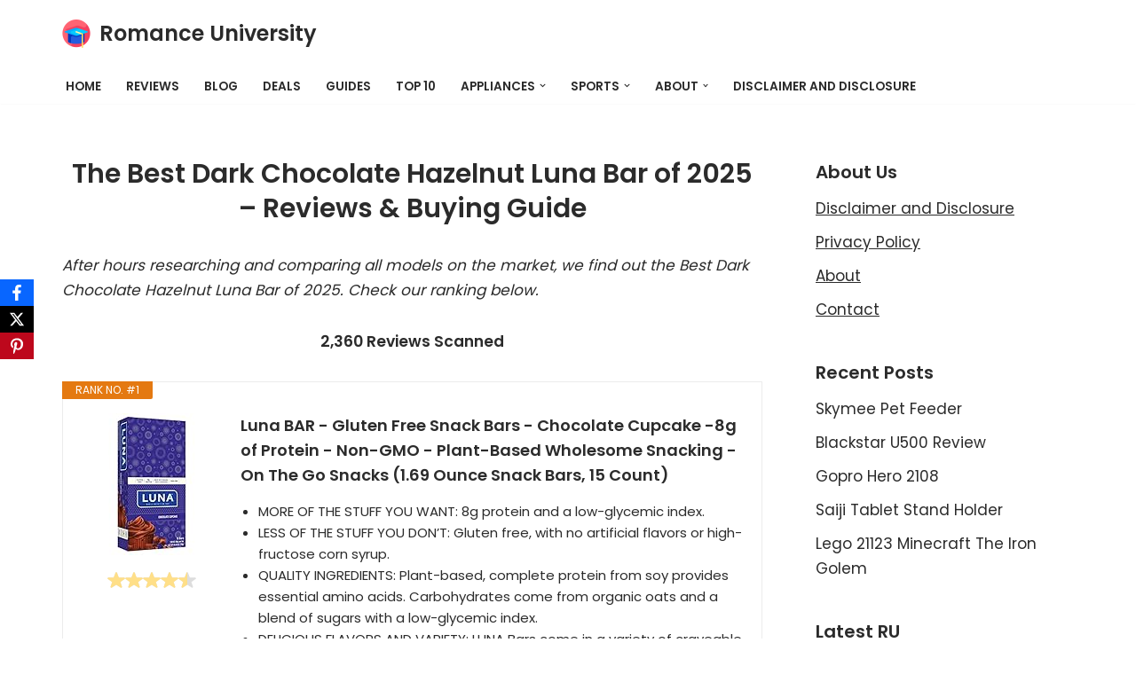

--- FILE ---
content_type: text/html; charset=UTF-8
request_url: https://romanceuniversity.org/top-10/dark-chocolate-hazelnut-luna-bar/
body_size: 23039
content:
<!DOCTYPE html>
<html dir="ltr" lang="en-US" prefix="og: https://ogp.me/ns#">

<head>
	
	<meta charset="UTF-8">
	<meta name="viewport" content="width=device-width, initial-scale=1, minimum-scale=1">
	<link rel="profile" href="https://gmpg.org/xfn/11">
		<title>22 Best Dark Chocolate Hazelnut Luna Bar Reviews of January 2026 - Buying Guides</title>

		<!-- All in One SEO 4.9.3 - aioseo.com -->
	<meta name="description" content="After hours researching and comparing all models, we find out 22 BestDark Chocolate Hazelnut Luna Bar of 2026. Check our buying guide and reviews below. Are you looking for the right Dark Chocolate Hazelnut Luna Bar of 2026? Romance University supports to analyzes, compares, reviews from consumer report, our expert community...." />
	<meta name="robots" content="max-image-preview:large" />
	<meta name="author" content="Kane Dane"/>
	<link rel="canonical" href="https://romanceuniversity.org/top-10/dark-chocolate-hazelnut-luna-bar/" />
	<meta name="generator" content="All in One SEO (AIOSEO) 4.9.3" />
		<meta property="og:locale" content="en_US" />
		<meta property="og:site_name" content="Romance University -" />
		<meta property="og:type" content="article" />
		<meta property="og:title" content="22 Best Dark Chocolate Hazelnut Luna Bar Reviews of January 2026 - Buying Guides" />
		<meta property="og:description" content="After hours researching and comparing all models, we find out 22 BestDark Chocolate Hazelnut Luna Bar of 2026. Check our buying guide and reviews below. Are you looking for the right Dark Chocolate Hazelnut Luna Bar of 2026? Romance University supports to analyzes, compares, reviews from consumer report, our expert community...." />
		<meta property="og:url" content="https://romanceuniversity.org/top-10/dark-chocolate-hazelnut-luna-bar/" />
		<meta property="og:image" content="https://romanceuniversity.org/top-10/wp-content/uploads/2021/04/mortarboard.png" />
		<meta property="og:image:secure_url" content="https://romanceuniversity.org/top-10/wp-content/uploads/2021/04/mortarboard.png" />
		<meta property="article:published_time" content="2021-09-06T16:56:01+00:00" />
		<meta property="article:modified_time" content="2022-07-20T13:31:08+00:00" />
		<meta name="twitter:card" content="summary" />
		<meta name="twitter:title" content="22 Best Dark Chocolate Hazelnut Luna Bar Reviews of January 2026 - Buying Guides" />
		<meta name="twitter:description" content="After hours researching and comparing all models, we find out 22 BestDark Chocolate Hazelnut Luna Bar of 2026. Check our buying guide and reviews below. Are you looking for the right Dark Chocolate Hazelnut Luna Bar of 2026? Romance University supports to analyzes, compares, reviews from consumer report, our expert community...." />
		<meta name="twitter:image" content="https://romanceuniversity.org/top-10/wp-content/uploads/2021/04/mortarboard.png" />
		<script type="application/ld+json" class="aioseo-schema">
			{"@context":"https:\/\/schema.org","@graph":[{"@type":"BlogPosting","@id":"https:\/\/romanceuniversity.org\/top-10\/dark-chocolate-hazelnut-luna-bar\/#blogposting","name":"22 Best Dark Chocolate Hazelnut Luna Bar Reviews of January 2026 - Buying Guides","headline":"Dark Chocolate Hazelnut Luna Bar","author":{"@id":"https:\/\/romanceuniversity.org\/top-10\/author\/kane-dane\/#author"},"publisher":{"@id":"https:\/\/romanceuniversity.org\/top-10\/#organization"},"image":{"@type":"ImageObject","url":"https:\/\/romanceuniversity.org\/top-10\/wp-content\/uploads\/2021\/04\/rulogo-2.jpeg","width":700,"height":405},"datePublished":"2021-09-06T16:56:01+00:00","dateModified":"2022-07-20T13:31:08+00:00","inLanguage":"en-US","mainEntityOfPage":{"@id":"https:\/\/romanceuniversity.org\/top-10\/dark-chocolate-hazelnut-luna-bar\/#webpage"},"isPartOf":{"@id":"https:\/\/romanceuniversity.org\/top-10\/dark-chocolate-hazelnut-luna-bar\/#webpage"},"articleSection":"Deals Today"},{"@type":"BreadcrumbList","@id":"https:\/\/romanceuniversity.org\/top-10\/dark-chocolate-hazelnut-luna-bar\/#breadcrumblist","itemListElement":[{"@type":"ListItem","@id":"https:\/\/romanceuniversity.org\/top-10#listItem","position":1,"name":"Home","item":"https:\/\/romanceuniversity.org\/top-10","nextItem":{"@type":"ListItem","@id":"https:\/\/romanceuniversity.org\/top-10\/category\/deals-today\/#listItem","name":"Deals Today"}},{"@type":"ListItem","@id":"https:\/\/romanceuniversity.org\/top-10\/category\/deals-today\/#listItem","position":2,"name":"Deals Today","item":"https:\/\/romanceuniversity.org\/top-10\/category\/deals-today\/","nextItem":{"@type":"ListItem","@id":"https:\/\/romanceuniversity.org\/top-10\/dark-chocolate-hazelnut-luna-bar\/#listItem","name":"Dark Chocolate Hazelnut Luna Bar"},"previousItem":{"@type":"ListItem","@id":"https:\/\/romanceuniversity.org\/top-10#listItem","name":"Home"}},{"@type":"ListItem","@id":"https:\/\/romanceuniversity.org\/top-10\/dark-chocolate-hazelnut-luna-bar\/#listItem","position":3,"name":"Dark Chocolate Hazelnut Luna Bar","previousItem":{"@type":"ListItem","@id":"https:\/\/romanceuniversity.org\/top-10\/category\/deals-today\/#listItem","name":"Deals Today"}}]},{"@type":"Organization","@id":"https:\/\/romanceuniversity.org\/top-10\/#organization","name":"Romance University","url":"https:\/\/romanceuniversity.org\/top-10\/","logo":{"@type":"ImageObject","url":"https:\/\/romanceuniversity.org\/top-10\/wp-content\/uploads\/2021\/04\/mortarboard.png","@id":"https:\/\/romanceuniversity.org\/top-10\/dark-chocolate-hazelnut-luna-bar\/#organizationLogo","width":512,"height":512},"image":{"@id":"https:\/\/romanceuniversity.org\/top-10\/dark-chocolate-hazelnut-luna-bar\/#organizationLogo"}},{"@type":"Person","@id":"https:\/\/romanceuniversity.org\/top-10\/author\/kane-dane\/#author","url":"https:\/\/romanceuniversity.org\/top-10\/author\/kane-dane\/","name":"Kane Dane","image":{"@type":"ImageObject","@id":"https:\/\/romanceuniversity.org\/top-10\/dark-chocolate-hazelnut-luna-bar\/#authorImage","url":"https:\/\/secure.gravatar.com\/avatar\/77f36eeab64db700a5b21f9fcf3dbff1682be7e6f36faa1c15b72c65ffd7d988?s=96&d=mm&r=g","width":96,"height":96,"caption":"Kane Dane"}},{"@type":"WebPage","@id":"https:\/\/romanceuniversity.org\/top-10\/dark-chocolate-hazelnut-luna-bar\/#webpage","url":"https:\/\/romanceuniversity.org\/top-10\/dark-chocolate-hazelnut-luna-bar\/","name":"22 Best Dark Chocolate Hazelnut Luna Bar Reviews of January 2026 - Buying Guides","description":"After hours researching and comparing all models, we find out 22 BestDark Chocolate Hazelnut Luna Bar of 2026. Check our buying guide and reviews below. Are you looking for the right Dark Chocolate Hazelnut Luna Bar of 2026? Romance University supports to analyzes, compares, reviews from consumer report, our expert community....","inLanguage":"en-US","isPartOf":{"@id":"https:\/\/romanceuniversity.org\/top-10\/#website"},"breadcrumb":{"@id":"https:\/\/romanceuniversity.org\/top-10\/dark-chocolate-hazelnut-luna-bar\/#breadcrumblist"},"author":{"@id":"https:\/\/romanceuniversity.org\/top-10\/author\/kane-dane\/#author"},"creator":{"@id":"https:\/\/romanceuniversity.org\/top-10\/author\/kane-dane\/#author"},"image":{"@type":"ImageObject","url":"https:\/\/romanceuniversity.org\/top-10\/wp-content\/uploads\/2021\/04\/rulogo-2.jpeg","@id":"https:\/\/romanceuniversity.org\/top-10\/dark-chocolate-hazelnut-luna-bar\/#mainImage","width":700,"height":405},"primaryImageOfPage":{"@id":"https:\/\/romanceuniversity.org\/top-10\/dark-chocolate-hazelnut-luna-bar\/#mainImage"},"datePublished":"2021-09-06T16:56:01+00:00","dateModified":"2022-07-20T13:31:08+00:00"},{"@type":"WebSite","@id":"https:\/\/romanceuniversity.org\/top-10\/#website","url":"https:\/\/romanceuniversity.org\/top-10\/","name":"Romance University","inLanguage":"en-US","publisher":{"@id":"https:\/\/romanceuniversity.org\/top-10\/#organization"}}]}
		</script>
		<!-- All in One SEO -->

<link rel='dns-prefetch' href='//fonts.googleapis.com' />
<link rel="alternate" type="application/rss+xml" title="Romance University &raquo; Feed" href="https://romanceuniversity.org/top-10/feed/" />
<link rel="alternate" type="application/rss+xml" title="Romance University &raquo; Comments Feed" href="https://romanceuniversity.org/top-10/comments/feed/" />
<link rel="alternate" title="oEmbed (JSON)" type="application/json+oembed" href="https://romanceuniversity.org/top-10/wp-json/oembed/1.0/embed?url=https%3A%2F%2Fromanceuniversity.org%2Ftop-10%2Fdark-chocolate-hazelnut-luna-bar%2F" />
<link rel="alternate" title="oEmbed (XML)" type="text/xml+oembed" href="https://romanceuniversity.org/top-10/wp-json/oembed/1.0/embed?url=https%3A%2F%2Fromanceuniversity.org%2Ftop-10%2Fdark-chocolate-hazelnut-luna-bar%2F&#038;format=xml" />
<style id='wp-img-auto-sizes-contain-inline-css'>
img:is([sizes=auto i],[sizes^="auto," i]){contain-intrinsic-size:3000px 1500px}
/*# sourceURL=wp-img-auto-sizes-contain-inline-css */
</style>
<style id='wp-emoji-styles-inline-css'>

	img.wp-smiley, img.emoji {
		display: inline !important;
		border: none !important;
		box-shadow: none !important;
		height: 1em !important;
		width: 1em !important;
		margin: 0 0.07em !important;
		vertical-align: -0.1em !important;
		background: none !important;
		padding: 0 !important;
	}
/*# sourceURL=wp-emoji-styles-inline-css */
</style>
<link rel='stylesheet' id='wp-block-library-css' href='https://romanceuniversity.org/top-10/wp-includes/css/dist/block-library/style.min.css?ver=6.9' media='all' />
<style id='classic-theme-styles-inline-css'>
/*! This file is auto-generated */
.wp-block-button__link{color:#fff;background-color:#32373c;border-radius:9999px;box-shadow:none;text-decoration:none;padding:calc(.667em + 2px) calc(1.333em + 2px);font-size:1.125em}.wp-block-file__button{background:#32373c;color:#fff;text-decoration:none}
/*# sourceURL=/wp-includes/css/classic-themes.min.css */
</style>
<link rel='stylesheet' id='aioseo/css/src/vue/standalone/blocks/table-of-contents/global.scss-css' href='https://romanceuniversity.org/top-10/wp-content/plugins/all-in-one-seo-pack/dist/Lite/assets/css/table-of-contents/global.e90f6d47.css?ver=4.9.3' media='all' />
<style id='global-styles-inline-css'>
:root{--wp--preset--aspect-ratio--square: 1;--wp--preset--aspect-ratio--4-3: 4/3;--wp--preset--aspect-ratio--3-4: 3/4;--wp--preset--aspect-ratio--3-2: 3/2;--wp--preset--aspect-ratio--2-3: 2/3;--wp--preset--aspect-ratio--16-9: 16/9;--wp--preset--aspect-ratio--9-16: 9/16;--wp--preset--color--black: #000000;--wp--preset--color--cyan-bluish-gray: #abb8c3;--wp--preset--color--white: #ffffff;--wp--preset--color--pale-pink: #f78da7;--wp--preset--color--vivid-red: #cf2e2e;--wp--preset--color--luminous-vivid-orange: #ff6900;--wp--preset--color--luminous-vivid-amber: #fcb900;--wp--preset--color--light-green-cyan: #7bdcb5;--wp--preset--color--vivid-green-cyan: #00d084;--wp--preset--color--pale-cyan-blue: #8ed1fc;--wp--preset--color--vivid-cyan-blue: #0693e3;--wp--preset--color--vivid-purple: #9b51e0;--wp--preset--color--neve-link-color: var(--nv-primary-accent);--wp--preset--color--neve-link-hover-color: var(--nv-secondary-accent);--wp--preset--color--nv-site-bg: var(--nv-site-bg);--wp--preset--color--nv-light-bg: var(--nv-light-bg);--wp--preset--color--nv-dark-bg: var(--nv-dark-bg);--wp--preset--color--neve-text-color: var(--nv-text-color);--wp--preset--color--nv-text-dark-bg: var(--nv-text-dark-bg);--wp--preset--color--nv-c-1: var(--nv-c-1);--wp--preset--color--nv-c-2: var(--nv-c-2);--wp--preset--gradient--vivid-cyan-blue-to-vivid-purple: linear-gradient(135deg,rgb(6,147,227) 0%,rgb(155,81,224) 100%);--wp--preset--gradient--light-green-cyan-to-vivid-green-cyan: linear-gradient(135deg,rgb(122,220,180) 0%,rgb(0,208,130) 100%);--wp--preset--gradient--luminous-vivid-amber-to-luminous-vivid-orange: linear-gradient(135deg,rgb(252,185,0) 0%,rgb(255,105,0) 100%);--wp--preset--gradient--luminous-vivid-orange-to-vivid-red: linear-gradient(135deg,rgb(255,105,0) 0%,rgb(207,46,46) 100%);--wp--preset--gradient--very-light-gray-to-cyan-bluish-gray: linear-gradient(135deg,rgb(238,238,238) 0%,rgb(169,184,195) 100%);--wp--preset--gradient--cool-to-warm-spectrum: linear-gradient(135deg,rgb(74,234,220) 0%,rgb(151,120,209) 20%,rgb(207,42,186) 40%,rgb(238,44,130) 60%,rgb(251,105,98) 80%,rgb(254,248,76) 100%);--wp--preset--gradient--blush-light-purple: linear-gradient(135deg,rgb(255,206,236) 0%,rgb(152,150,240) 100%);--wp--preset--gradient--blush-bordeaux: linear-gradient(135deg,rgb(254,205,165) 0%,rgb(254,45,45) 50%,rgb(107,0,62) 100%);--wp--preset--gradient--luminous-dusk: linear-gradient(135deg,rgb(255,203,112) 0%,rgb(199,81,192) 50%,rgb(65,88,208) 100%);--wp--preset--gradient--pale-ocean: linear-gradient(135deg,rgb(255,245,203) 0%,rgb(182,227,212) 50%,rgb(51,167,181) 100%);--wp--preset--gradient--electric-grass: linear-gradient(135deg,rgb(202,248,128) 0%,rgb(113,206,126) 100%);--wp--preset--gradient--midnight: linear-gradient(135deg,rgb(2,3,129) 0%,rgb(40,116,252) 100%);--wp--preset--font-size--small: 13px;--wp--preset--font-size--medium: 20px;--wp--preset--font-size--large: 36px;--wp--preset--font-size--x-large: 42px;--wp--preset--spacing--20: 0.44rem;--wp--preset--spacing--30: 0.67rem;--wp--preset--spacing--40: 1rem;--wp--preset--spacing--50: 1.5rem;--wp--preset--spacing--60: 2.25rem;--wp--preset--spacing--70: 3.38rem;--wp--preset--spacing--80: 5.06rem;--wp--preset--shadow--natural: 6px 6px 9px rgba(0, 0, 0, 0.2);--wp--preset--shadow--deep: 12px 12px 50px rgba(0, 0, 0, 0.4);--wp--preset--shadow--sharp: 6px 6px 0px rgba(0, 0, 0, 0.2);--wp--preset--shadow--outlined: 6px 6px 0px -3px rgb(255, 255, 255), 6px 6px rgb(0, 0, 0);--wp--preset--shadow--crisp: 6px 6px 0px rgb(0, 0, 0);}:where(.is-layout-flex){gap: 0.5em;}:where(.is-layout-grid){gap: 0.5em;}body .is-layout-flex{display: flex;}.is-layout-flex{flex-wrap: wrap;align-items: center;}.is-layout-flex > :is(*, div){margin: 0;}body .is-layout-grid{display: grid;}.is-layout-grid > :is(*, div){margin: 0;}:where(.wp-block-columns.is-layout-flex){gap: 2em;}:where(.wp-block-columns.is-layout-grid){gap: 2em;}:where(.wp-block-post-template.is-layout-flex){gap: 1.25em;}:where(.wp-block-post-template.is-layout-grid){gap: 1.25em;}.has-black-color{color: var(--wp--preset--color--black) !important;}.has-cyan-bluish-gray-color{color: var(--wp--preset--color--cyan-bluish-gray) !important;}.has-white-color{color: var(--wp--preset--color--white) !important;}.has-pale-pink-color{color: var(--wp--preset--color--pale-pink) !important;}.has-vivid-red-color{color: var(--wp--preset--color--vivid-red) !important;}.has-luminous-vivid-orange-color{color: var(--wp--preset--color--luminous-vivid-orange) !important;}.has-luminous-vivid-amber-color{color: var(--wp--preset--color--luminous-vivid-amber) !important;}.has-light-green-cyan-color{color: var(--wp--preset--color--light-green-cyan) !important;}.has-vivid-green-cyan-color{color: var(--wp--preset--color--vivid-green-cyan) !important;}.has-pale-cyan-blue-color{color: var(--wp--preset--color--pale-cyan-blue) !important;}.has-vivid-cyan-blue-color{color: var(--wp--preset--color--vivid-cyan-blue) !important;}.has-vivid-purple-color{color: var(--wp--preset--color--vivid-purple) !important;}.has-neve-link-color-color{color: var(--wp--preset--color--neve-link-color) !important;}.has-neve-link-hover-color-color{color: var(--wp--preset--color--neve-link-hover-color) !important;}.has-nv-site-bg-color{color: var(--wp--preset--color--nv-site-bg) !important;}.has-nv-light-bg-color{color: var(--wp--preset--color--nv-light-bg) !important;}.has-nv-dark-bg-color{color: var(--wp--preset--color--nv-dark-bg) !important;}.has-neve-text-color-color{color: var(--wp--preset--color--neve-text-color) !important;}.has-nv-text-dark-bg-color{color: var(--wp--preset--color--nv-text-dark-bg) !important;}.has-nv-c-1-color{color: var(--wp--preset--color--nv-c-1) !important;}.has-nv-c-2-color{color: var(--wp--preset--color--nv-c-2) !important;}.has-black-background-color{background-color: var(--wp--preset--color--black) !important;}.has-cyan-bluish-gray-background-color{background-color: var(--wp--preset--color--cyan-bluish-gray) !important;}.has-white-background-color{background-color: var(--wp--preset--color--white) !important;}.has-pale-pink-background-color{background-color: var(--wp--preset--color--pale-pink) !important;}.has-vivid-red-background-color{background-color: var(--wp--preset--color--vivid-red) !important;}.has-luminous-vivid-orange-background-color{background-color: var(--wp--preset--color--luminous-vivid-orange) !important;}.has-luminous-vivid-amber-background-color{background-color: var(--wp--preset--color--luminous-vivid-amber) !important;}.has-light-green-cyan-background-color{background-color: var(--wp--preset--color--light-green-cyan) !important;}.has-vivid-green-cyan-background-color{background-color: var(--wp--preset--color--vivid-green-cyan) !important;}.has-pale-cyan-blue-background-color{background-color: var(--wp--preset--color--pale-cyan-blue) !important;}.has-vivid-cyan-blue-background-color{background-color: var(--wp--preset--color--vivid-cyan-blue) !important;}.has-vivid-purple-background-color{background-color: var(--wp--preset--color--vivid-purple) !important;}.has-neve-link-color-background-color{background-color: var(--wp--preset--color--neve-link-color) !important;}.has-neve-link-hover-color-background-color{background-color: var(--wp--preset--color--neve-link-hover-color) !important;}.has-nv-site-bg-background-color{background-color: var(--wp--preset--color--nv-site-bg) !important;}.has-nv-light-bg-background-color{background-color: var(--wp--preset--color--nv-light-bg) !important;}.has-nv-dark-bg-background-color{background-color: var(--wp--preset--color--nv-dark-bg) !important;}.has-neve-text-color-background-color{background-color: var(--wp--preset--color--neve-text-color) !important;}.has-nv-text-dark-bg-background-color{background-color: var(--wp--preset--color--nv-text-dark-bg) !important;}.has-nv-c-1-background-color{background-color: var(--wp--preset--color--nv-c-1) !important;}.has-nv-c-2-background-color{background-color: var(--wp--preset--color--nv-c-2) !important;}.has-black-border-color{border-color: var(--wp--preset--color--black) !important;}.has-cyan-bluish-gray-border-color{border-color: var(--wp--preset--color--cyan-bluish-gray) !important;}.has-white-border-color{border-color: var(--wp--preset--color--white) !important;}.has-pale-pink-border-color{border-color: var(--wp--preset--color--pale-pink) !important;}.has-vivid-red-border-color{border-color: var(--wp--preset--color--vivid-red) !important;}.has-luminous-vivid-orange-border-color{border-color: var(--wp--preset--color--luminous-vivid-orange) !important;}.has-luminous-vivid-amber-border-color{border-color: var(--wp--preset--color--luminous-vivid-amber) !important;}.has-light-green-cyan-border-color{border-color: var(--wp--preset--color--light-green-cyan) !important;}.has-vivid-green-cyan-border-color{border-color: var(--wp--preset--color--vivid-green-cyan) !important;}.has-pale-cyan-blue-border-color{border-color: var(--wp--preset--color--pale-cyan-blue) !important;}.has-vivid-cyan-blue-border-color{border-color: var(--wp--preset--color--vivid-cyan-blue) !important;}.has-vivid-purple-border-color{border-color: var(--wp--preset--color--vivid-purple) !important;}.has-neve-link-color-border-color{border-color: var(--wp--preset--color--neve-link-color) !important;}.has-neve-link-hover-color-border-color{border-color: var(--wp--preset--color--neve-link-hover-color) !important;}.has-nv-site-bg-border-color{border-color: var(--wp--preset--color--nv-site-bg) !important;}.has-nv-light-bg-border-color{border-color: var(--wp--preset--color--nv-light-bg) !important;}.has-nv-dark-bg-border-color{border-color: var(--wp--preset--color--nv-dark-bg) !important;}.has-neve-text-color-border-color{border-color: var(--wp--preset--color--neve-text-color) !important;}.has-nv-text-dark-bg-border-color{border-color: var(--wp--preset--color--nv-text-dark-bg) !important;}.has-nv-c-1-border-color{border-color: var(--wp--preset--color--nv-c-1) !important;}.has-nv-c-2-border-color{border-color: var(--wp--preset--color--nv-c-2) !important;}.has-vivid-cyan-blue-to-vivid-purple-gradient-background{background: var(--wp--preset--gradient--vivid-cyan-blue-to-vivid-purple) !important;}.has-light-green-cyan-to-vivid-green-cyan-gradient-background{background: var(--wp--preset--gradient--light-green-cyan-to-vivid-green-cyan) !important;}.has-luminous-vivid-amber-to-luminous-vivid-orange-gradient-background{background: var(--wp--preset--gradient--luminous-vivid-amber-to-luminous-vivid-orange) !important;}.has-luminous-vivid-orange-to-vivid-red-gradient-background{background: var(--wp--preset--gradient--luminous-vivid-orange-to-vivid-red) !important;}.has-very-light-gray-to-cyan-bluish-gray-gradient-background{background: var(--wp--preset--gradient--very-light-gray-to-cyan-bluish-gray) !important;}.has-cool-to-warm-spectrum-gradient-background{background: var(--wp--preset--gradient--cool-to-warm-spectrum) !important;}.has-blush-light-purple-gradient-background{background: var(--wp--preset--gradient--blush-light-purple) !important;}.has-blush-bordeaux-gradient-background{background: var(--wp--preset--gradient--blush-bordeaux) !important;}.has-luminous-dusk-gradient-background{background: var(--wp--preset--gradient--luminous-dusk) !important;}.has-pale-ocean-gradient-background{background: var(--wp--preset--gradient--pale-ocean) !important;}.has-electric-grass-gradient-background{background: var(--wp--preset--gradient--electric-grass) !important;}.has-midnight-gradient-background{background: var(--wp--preset--gradient--midnight) !important;}.has-small-font-size{font-size: var(--wp--preset--font-size--small) !important;}.has-medium-font-size{font-size: var(--wp--preset--font-size--medium) !important;}.has-large-font-size{font-size: var(--wp--preset--font-size--large) !important;}.has-x-large-font-size{font-size: var(--wp--preset--font-size--x-large) !important;}
:where(.wp-block-post-template.is-layout-flex){gap: 1.25em;}:where(.wp-block-post-template.is-layout-grid){gap: 1.25em;}
:where(.wp-block-term-template.is-layout-flex){gap: 1.25em;}:where(.wp-block-term-template.is-layout-grid){gap: 1.25em;}
:where(.wp-block-columns.is-layout-flex){gap: 2em;}:where(.wp-block-columns.is-layout-grid){gap: 2em;}
:root :where(.wp-block-pullquote){font-size: 1.5em;line-height: 1.6;}
/*# sourceURL=global-styles-inline-css */
</style>
<link rel='stylesheet' id='obfx-module-pub-css-social-sharing-module-0-css' href='https://romanceuniversity.org/top-10/wp-content/plugins/themeisle-companion/obfx_modules/social-sharing/css/public.css?ver=3.0.5' media='all' />
<link rel='stylesheet' id='c4wp-public-css' href='https://romanceuniversity.org/top-10/wp-content/plugins/wp-captcha//assets/css/c4wp-public.css?ver=6.9' media='all' />
<link rel='stylesheet' id='neve-style-css' href='https://romanceuniversity.org/top-10/wp-content/themes/neve/style-main-new.min.css?ver=4.2.1' media='all' />
<style id='neve-style-inline-css'>
.is-menu-sidebar .header-menu-sidebar { visibility: visible; }.is-menu-sidebar.menu_sidebar_slide_left .header-menu-sidebar { transform: translate3d(0, 0, 0); left: 0; }.is-menu-sidebar.menu_sidebar_slide_right .header-menu-sidebar { transform: translate3d(0, 0, 0); right: 0; }.is-menu-sidebar.menu_sidebar_pull_right .header-menu-sidebar, .is-menu-sidebar.menu_sidebar_pull_left .header-menu-sidebar { transform: translateX(0); }.is-menu-sidebar.menu_sidebar_dropdown .header-menu-sidebar { height: auto; }.is-menu-sidebar.menu_sidebar_dropdown .header-menu-sidebar-inner { max-height: 400px; padding: 20px 0; }.is-menu-sidebar.menu_sidebar_full_canvas .header-menu-sidebar { opacity: 1; }.header-menu-sidebar .menu-item-nav-search:not(.floating) { pointer-events: none; }.header-menu-sidebar .menu-item-nav-search .is-menu-sidebar { pointer-events: unset; }@media screen and (max-width: 960px) { .builder-item.cr .item--inner { --textalign: center; --justify: center; } }
.nv-meta-list li.meta:not(:last-child):after { content:"/" }.nv-meta-list .no-mobile{
			display:none;
		}.nv-meta-list li.last::after{
			content: ""!important;
		}@media (min-width: 769px) {
			.nv-meta-list .no-mobile {
				display: inline-block;
			}
			.nv-meta-list li.last:not(:last-child)::after {
		 		content: "/" !important;
			}
		}
 :root{ --container: 748px;--postwidth:100%; --primarybtnbg: var(--nv-secondary-accent); --secondarybtnbg: rgba(0, 0, 0, 0); --primarybtnhoverbg: var(--nv-secondary-accent); --secondarybtnhoverbg: var(--nv-primary-accent); --primarybtncolor: var(--nv-text-color); --secondarybtncolor: var(--nv-primary-accent); --primarybtnhovercolor: var(--nv-text-color); --secondarybtnhovercolor: var(--nv-text-dark-bg);--primarybtnborderradius:0;--secondarybtnborderradius:0;--secondarybtnborderwidth:2px;--btnpadding:12px 24px;--primarybtnpadding:12px 24px;--secondarybtnpadding:calc(12px - 2px) calc(24px - 2px); --bodyfontfamily: Poppins; --bodyfontsize: 15px; --bodylineheight: 1.6; --bodyletterspacing: 0px; --bodyfontweight: 400; --bodytexttransform: none; --headingsfontfamily: Poppins; --h1fontsize: 30px; --h1fontweight: 600; --h1lineheight: 1.2em; --h1letterspacing: 0px; --h1texttransform: none; --h2fontsize: 25px; --h2fontweight: 600; --h2lineheight: 1.3em; --h2letterspacing: 0px; --h2texttransform: none; --h3fontsize: 20px; --h3fontweight: 600; --h3lineheight: 1.3em; --h3letterspacing: 0px; --h3texttransform: none; --h4fontsize: 16px; --h4fontweight: 600; --h4lineheight: 1.3em; --h4letterspacing: 0px; --h4texttransform: none; --h5fontsize: 14px; --h5fontweight: 600; --h5lineheight: 1.3em; --h5letterspacing: 0px; --h5texttransform: none; --h6fontsize: 14px; --h6fontweight: 600; --h6lineheight: 1.3em; --h6letterspacing: 0px; --h6texttransform: none;--formfieldborderwidth:2px;--formfieldborderradius:3px; --formfieldbgcolor: var(--nv-site-bg); --formfieldbordercolor: #dddddd; --formfieldcolor: var(--nv-text-color);--formfieldpadding:10px 12px; } .nv-index-posts{ --borderradius:0px; } .has-neve-button-color-color{ color: var(--nv-secondary-accent)!important; } .has-neve-button-color-background-color{ background-color: var(--nv-secondary-accent)!important; } .single-post-container .alignfull > [class*="__inner-container"], .single-post-container .alignwide > [class*="__inner-container"]{ max-width:718px } .nv-meta-list{ --avatarsize: 20px; } .single .nv-meta-list{ --avatarsize: 20px; } .nv-post-cover{ --height: 250px;--padding:40px 15px;--justify: flex-start; --textalign: left; --valign: center; } .nv-post-cover .nv-title-meta-wrap, .nv-page-title-wrap, .entry-header{ --textalign: left; } .nv-is-boxed.nv-title-meta-wrap{ --padding:40px 15px; --bgcolor: var(--nv-dark-bg); } .nv-overlay{ --opacity: 50; --blendmode: normal; } .nv-is-boxed.nv-comments-wrap{ --padding:20px; } .nv-is-boxed.comment-respond{ --padding:20px; } .single:not(.single-product), .page{ --c-vspace:0 0 0 0;; } .scroll-to-top{ --color: var(--nv-text-dark-bg);--padding:8px 10px; --borderradius: 3px; --bgcolor: var(--nv-primary-accent); --hovercolor: var(--nv-text-dark-bg); --hoverbgcolor: var(--nv-primary-accent);--size:16px; } .global-styled{ --bgcolor: var(--nv-site-bg); } .header-top{ --rowbcolor: var(--nv-light-bg); --color: var(--nv-text-color); --bgcolor: #f0f0f0; } .header-main{ --rowbcolor: var(--nv-light-bg); --color: var(--nv-text-color); --bgcolor: var(--nv-site-bg); } .header-bottom{ --rowbcolor: var(--nv-light-bg); --color: var(--nv-text-color); --bgcolor: #ffffff; } .header-menu-sidebar-bg{ --justify: flex-start; --textalign: left;--flexg: 1;--wrapdropdownwidth: auto; --color: var(--nv-text-color); --bgcolor: #ffffff; } .header-menu-sidebar{ width: 360px; } .builder-item--logo{ --maxwidth: 32px; --fs: 24px;--padding:10px 0;--margin:0; --textalign: center;--justify: center; } .builder-item--nav-icon,.header-menu-sidebar .close-sidebar-panel .navbar-toggle{ --borderradius:3px;--borderwidth:1px; } .builder-item--nav-icon{ --label-margin:0 5px 0 0;;--padding:10px 15px;--margin:0; } .builder-item--primary-menu{ --color: var(--nv-text-color); --hovercolor: var(--nv-secondary-accent); --hovertextcolor: var(--nv-text-color); --activecolor: var(--nv-text-color); --spacing: 20px; --height: 25px;--padding:0;--margin:0; --fontsize: 1em; --lineheight: 1.6; --letterspacing: 0px; --fontweight: 600; --texttransform: uppercase; --iconsize: 1em; } .hfg-is-group.has-primary-menu .inherit-ff{ --inheritedfw: 600; } .footer-top-inner .row{ grid-template-columns:1fr 1fr 1fr; --valign: flex-start; } .footer-top{ --rowbcolor: var(--nv-light-bg); --color: var(--nv-text-color); --bgcolor: #ffffff; } .footer-main-inner .row{ grid-template-columns:1fr 1fr 1fr; --valign: flex-start; } .footer-main{ --rowbcolor: var(--nv-light-bg); --color: var(--nv-text-color); --bgcolor: var(--nv-site-bg); } .footer-bottom-inner .row{ grid-template-columns:1fr 1fr 1fr; --valign: flex-start; } .footer-bottom{ --rowbcolor: var(--nv-light-bg); --color: var(--nv-text-dark-bg); --bgcolor: var(--nv-dark-bg); } .builder-item--footer-one-widgets{ --padding:0;--margin:0; --textalign: left;--justify: flex-start; } @media(min-width: 576px){ :root{ --container: 992px;--postwidth:100%;--btnpadding:12px 24px;--primarybtnpadding:12px 24px;--secondarybtnpadding:calc(12px - 2px) calc(24px - 2px); --bodyfontsize: 16px; --bodylineheight: 1.6; --bodyletterspacing: 0px; --h1fontsize: 30px; --h1lineheight: 1.3em; --h1letterspacing: 0px; --h2fontsize: 25px; --h2lineheight: 1.3em; --h2letterspacing: 0px; --h3fontsize: 20px; --h3lineheight: 1.3em; --h3letterspacing: 0px; --h4fontsize: 16px; --h4lineheight: 1.3em; --h4letterspacing: 0px; --h5fontsize: 14px; --h5lineheight: 1.3em; --h5letterspacing: 0px; --h6fontsize: 14px; --h6lineheight: 1.3em; --h6letterspacing: 0px; } .single-post-container .alignfull > [class*="__inner-container"], .single-post-container .alignwide > [class*="__inner-container"]{ max-width:962px } .nv-meta-list{ --avatarsize: 20px; } .single .nv-meta-list{ --avatarsize: 20px; } .nv-post-cover{ --height: 320px;--padding:60px 30px;--justify: flex-start; --textalign: left; --valign: center; } .nv-post-cover .nv-title-meta-wrap, .nv-page-title-wrap, .entry-header{ --textalign: left; } .nv-is-boxed.nv-title-meta-wrap{ --padding:60px 30px; } .nv-is-boxed.nv-comments-wrap{ --padding:30px; } .nv-is-boxed.comment-respond{ --padding:30px; } .single:not(.single-product), .page{ --c-vspace:0 0 0 0;; } .scroll-to-top{ --padding:8px 10px;--size:16px; } .header-menu-sidebar-bg{ --justify: flex-start; --textalign: left;--flexg: 1;--wrapdropdownwidth: auto; } .header-menu-sidebar{ width: 360px; } .builder-item--logo{ --maxwidth: 32px; --fs: 24px;--padding:10px 0;--margin:0; --textalign: center;--justify: center; } .builder-item--nav-icon{ --label-margin:0 5px 0 0;;--padding:10px 15px;--margin:0; } .builder-item--primary-menu{ --spacing: 20px; --height: 25px;--padding:0;--margin:0; --fontsize: 1em; --lineheight: 1.6; --letterspacing: 0px; --iconsize: 1em; } .builder-item--footer-one-widgets{ --padding:0;--margin:0; --textalign: left;--justify: flex-start; } }@media(min-width: 960px){ :root{ --container: 1170px;--postwidth:100%;--btnpadding:12px 24px;--primarybtnpadding:12px 24px;--secondarybtnpadding:calc(12px - 2px) calc(24px - 2px); --bodyfontsize: 17px; --bodylineheight: 1.7; --bodyletterspacing: 0px; --h1fontsize: 30px; --h1lineheight: 1.3em; --h1letterspacing: 0px; --h2fontsize: 25px; --h2lineheight: 1.3em; --h2letterspacing: 0px; --h3fontsize: 24px; --h3lineheight: 1.3em; --h3letterspacing: 0px; --h4fontsize: 20px; --h4lineheight: 1.3em; --h4letterspacing: 0px; --h5fontsize: 16px; --h5lineheight: 1.3em; --h5letterspacing: 0px; --h6fontsize: 16px; --h6lineheight: 1.3em; --h6letterspacing: 0px; } body:not(.single):not(.archive):not(.blog):not(.search):not(.error404) .neve-main > .container .col, body.post-type-archive-course .neve-main > .container .col, body.post-type-archive-llms_membership .neve-main > .container .col{ max-width: 100%; } body:not(.single):not(.archive):not(.blog):not(.search):not(.error404) .nv-sidebar-wrap, body.post-type-archive-course .nv-sidebar-wrap, body.post-type-archive-llms_membership .nv-sidebar-wrap{ max-width: 0%; } .neve-main > .archive-container .nv-index-posts.col{ max-width: 100%; } .neve-main > .archive-container .nv-sidebar-wrap{ max-width: 0%; } .neve-main > .single-post-container .nv-single-post-wrap.col{ max-width: 70%; } .single-post-container .alignfull > [class*="__inner-container"], .single-post-container .alignwide > [class*="__inner-container"]{ max-width:789px } .container-fluid.single-post-container .alignfull > [class*="__inner-container"], .container-fluid.single-post-container .alignwide > [class*="__inner-container"]{ max-width:calc(70% + 15px) } .neve-main > .single-post-container .nv-sidebar-wrap{ max-width: 30%; } .nv-meta-list{ --avatarsize: 20px; } .single .nv-meta-list{ --avatarsize: 20px; } .nv-post-cover{ --height: 400px;--padding:60px 40px;--justify: flex-start; --textalign: left; --valign: center; } .nv-post-cover .nv-title-meta-wrap, .nv-page-title-wrap, .entry-header{ --textalign: left; } .nv-is-boxed.nv-title-meta-wrap{ --padding:60px 40px; } .nv-is-boxed.nv-comments-wrap{ --padding:40px; } .nv-is-boxed.comment-respond{ --padding:40px; } .single:not(.single-product), .page{ --c-vspace:0 0 0 0;; } .scroll-to-top{ --padding:8px 10px;--size:16px; } .header-menu-sidebar-bg{ --justify: flex-start; --textalign: left;--flexg: 1;--wrapdropdownwidth: auto; } .header-menu-sidebar{ width: 360px; } .builder-item--logo{ --maxwidth: 32px; --fs: 24px;--padding:10px 0;--margin:0; --textalign: center;--justify: center; } .builder-item--nav-icon{ --label-margin:0 5px 0 0;;--padding:10px 15px;--margin:0; } .builder-item--primary-menu{ --spacing: 20px; --height: 25px;--padding:0;--margin:0; --fontsize: 0.8em; --lineheight: 1.6; --letterspacing: 0px; --iconsize: 0.8em; } .builder-item--footer-one-widgets{ --padding:0;--margin:0; --textalign: left;--justify: flex-start; } }.nv-content-wrap .elementor a:not(.button):not(.wp-block-file__button){ text-decoration: none; }.scroll-to-top {right: 20px; border: none; position: fixed; bottom: 30px; display: none; opacity: 0; visibility: hidden; transition: opacity 0.3s ease-in-out, visibility 0.3s ease-in-out; align-items: center; justify-content: center; z-index: 999; } @supports (-webkit-overflow-scrolling: touch) { .scroll-to-top { bottom: 74px; } } .scroll-to-top.image { background-position: center; } .scroll-to-top .scroll-to-top-image { width: 100%; height: 100%; } .scroll-to-top .scroll-to-top-label { margin: 0; padding: 5px; } .scroll-to-top:hover { text-decoration: none; } .scroll-to-top.scroll-to-top-left {left: 20px; right: unset;} .scroll-to-top.scroll-show-mobile { display: flex; } @media (min-width: 960px) { .scroll-to-top { display: flex; } }.scroll-to-top { color: var(--color); padding: var(--padding); border-radius: var(--borderradius); background: var(--bgcolor); } .scroll-to-top:hover, .scroll-to-top:focus { color: var(--hovercolor); background: var(--hoverbgcolor); } .scroll-to-top-icon, .scroll-to-top.image .scroll-to-top-image { width: var(--size); height: var(--size); } .scroll-to-top-image { background-image: var(--bgimage); background-size: cover; }:root{--nv-primary-accent:#2b2b2b;--nv-secondary-accent:#fcaf3b;--nv-site-bg:#ffffff;--nv-light-bg:#ededed;--nv-dark-bg:#14171c;--nv-text-color:#2b2b2b;--nv-text-dark-bg:#ffffff;--nv-c-1:#77b978;--nv-c-2:#f37262;--nv-fallback-ff:Arial, Helvetica, sans-serif;}
:root{--e-global-color-nvprimaryaccent:#2b2b2b;--e-global-color-nvsecondaryaccent:#fcaf3b;--e-global-color-nvsitebg:#ffffff;--e-global-color-nvlightbg:#ededed;--e-global-color-nvdarkbg:#14171c;--e-global-color-nvtextcolor:#2b2b2b;--e-global-color-nvtextdarkbg:#ffffff;--e-global-color-nvc1:#77b978;--e-global-color-nvc2:#f37262;}
/*# sourceURL=neve-style-inline-css */
</style>
<link rel='stylesheet' id='aawp-css' href='https://romanceuniversity.org/top-10/wp-content/plugins/aawp/assets/dist/css/main.css?ver=4.2.3' media='all' />
<link rel='stylesheet' id='neve-google-font-poppins-css' href='//fonts.googleapis.com/css?family=Poppins%3A400%2C600&#038;display=swap&#038;ver=4.2.1' media='all' />
<script src="https://romanceuniversity.org/top-10/wp-content/plugins/stop-user-enumeration/frontend/js/frontend.js?ver=1.7.7" id="stop-user-enumeration-js" defer data-wp-strategy="defer" type="6425fd842791f3b6e905c867-text/javascript"></script>
<script src="https://romanceuniversity.org/top-10/wp-includes/js/jquery/jquery.min.js?ver=3.7.1" id="jquery-core-js" type="6425fd842791f3b6e905c867-text/javascript"></script>
<script src="https://romanceuniversity.org/top-10/wp-includes/js/jquery/jquery-migrate.min.js?ver=3.4.1" id="jquery-migrate-js" type="6425fd842791f3b6e905c867-text/javascript"></script>
<script src="https://romanceuniversity.org/top-10/wp-content/plugins/wp-captcha//assets/js/c4wp-public.js?ver=6.9" id="c4wp-public-js" type="6425fd842791f3b6e905c867-text/javascript"></script>
<link rel="https://api.w.org/" href="https://romanceuniversity.org/top-10/wp-json/" /><link rel="alternate" title="JSON" type="application/json" href="https://romanceuniversity.org/top-10/wp-json/wp/v2/posts/390826" /><link rel="EditURI" type="application/rsd+xml" title="RSD" href="https://romanceuniversity.org/top-10/xmlrpc.php?rsd" />
<meta name="generator" content="WordPress 6.9" />
<link rel='shortlink' href='https://romanceuniversity.org/top-10/?p=390826' />
<style type="text/css">.aawp .aawp-tb__row--highlight{background-color:#256aaf;}.aawp .aawp-tb__row--highlight{color:#256aaf;}.aawp .aawp-tb__row--highlight a{color:#256aaf;}</style><!-- Enter your scripts here --><meta name="generator" content="Elementor 3.34.1; features: additional_custom_breakpoints; settings: css_print_method-external, google_font-enabled, font_display-auto">
			<style>
				.e-con.e-parent:nth-of-type(n+4):not(.e-lazyloaded):not(.e-no-lazyload),
				.e-con.e-parent:nth-of-type(n+4):not(.e-lazyloaded):not(.e-no-lazyload) * {
					background-image: none !important;
				}
				@media screen and (max-height: 1024px) {
					.e-con.e-parent:nth-of-type(n+3):not(.e-lazyloaded):not(.e-no-lazyload),
					.e-con.e-parent:nth-of-type(n+3):not(.e-lazyloaded):not(.e-no-lazyload) * {
						background-image: none !important;
					}
				}
				@media screen and (max-height: 640px) {
					.e-con.e-parent:nth-of-type(n+2):not(.e-lazyloaded):not(.e-no-lazyload),
					.e-con.e-parent:nth-of-type(n+2):not(.e-lazyloaded):not(.e-no-lazyload) * {
						background-image: none !important;
					}
				}
			</style>
			<link rel="icon" href="https://romanceuniversity.org/top-10/wp-content/uploads/2021/04/apple-icon-150x150.png" sizes="32x32" />
<link rel="icon" href="https://romanceuniversity.org/top-10/wp-content/uploads/2021/04/apple-icon.png" sizes="192x192" />
<link rel="apple-touch-icon" href="https://romanceuniversity.org/top-10/wp-content/uploads/2021/04/apple-icon.png" />
<meta name="msapplication-TileImage" content="https://romanceuniversity.org/top-10/wp-content/uploads/2021/04/apple-icon.png" />
		<style id="wp-custom-css">
			.footer-bottom {
	display: none;
}		</style>
		
	<meta name="generator" content="WP Rocket 3.20.2" data-wpr-features="wpr_preload_links wpr_desktop" /></head>

<body  class="wp-singular post-template-default single single-post postid-390826 single-format-standard wp-custom-logo wp-theme-neve aawp-custom  nv-blog-default nv-sidebar-right nv-without-title nv-without-featured-image menu_sidebar_slide_left elementor-default elementor-kit-262394" id="neve_body"  >
<div data-rocket-location-hash="46b5ec384d1573651fcf9e2729907712" class="wrapper">
	
	<header class="header"  >
		<a class="neve-skip-link show-on-focus" href="#content">
			Skip to content		</a>
		<div id="header-grid"  class="hfg_header site-header">
	
<nav class="header--row header-main hide-on-mobile hide-on-tablet layout-full-contained nv-navbar header--row"
	data-row-id="main" data-show-on="desktop">

	<div
		class="header--row-inner header-main-inner">
		<div class="container">
			<div
				class="row row--wrapper"
				data-section="hfg_header_layout_main" >
				<div class="hfg-slot left"><div class="builder-item desktop-center"><div class="item--inner builder-item--logo"
		data-section="title_tagline"
		data-item-id="logo">
	
<div class="site-logo">
	<a class="brand" href="https://romanceuniversity.org/top-10/" aria-label="Romance University" rel="home" data-wpel-link="internal"><div class="title-with-logo"><img fetchpriority="high" width="512" height="512" src="https://romanceuniversity.org/top-10/wp-content/uploads/2021/04/mortarboard.png" class="neve-site-logo skip-lazy" alt="" data-variant="logo" decoding="async" srcset="https://romanceuniversity.org/top-10/wp-content/uploads/2021/04/mortarboard.png 512w, https://romanceuniversity.org/top-10/wp-content/uploads/2021/04/mortarboard-300x300.png 300w, https://romanceuniversity.org/top-10/wp-content/uploads/2021/04/mortarboard-150x150.png 150w" sizes="(max-width: 512px) 100vw, 512px" /><div class="nv-title-tagline-wrap"><p class="site-title">Romance University</p></div></div></a></div>
	</div>

</div></div><div class="hfg-slot right"></div>							</div>
		</div>
	</div>
</nav>

<div class="header--row header-bottom hide-on-mobile hide-on-tablet layout-full-contained header--row"
	data-row-id="bottom" data-show-on="desktop">

	<div
		class="header--row-inner header-bottom-inner">
		<div class="container">
			<div
				class="row row--wrapper"
				data-section="hfg_header_layout_bottom" >
				<div class="hfg-slot left"><div class="builder-item has-nav"><div class="item--inner builder-item--primary-menu has_menu"
		data-section="header_menu_primary"
		data-item-id="primary-menu">
	<div class="nv-nav-wrap">
	<div role="navigation" class="nav-menu-primary"
			aria-label="Primary Menu">

		<ul id="nv-primary-navigation-bottom" class="primary-menu-ul nav-ul menu-desktop"><li id="menu-item-110" class="menu-item menu-item-type-custom menu-item-object-custom menu-item-110"><div class="wrap"><a href="https://romanceuniversity.org/" data-wpel-link="internal">Home</a></div></li>
<li id="menu-item-111" class="menu-item menu-item-type-custom menu-item-object-custom menu-item-111"><div class="wrap"><a href="https://romanceuniversity.org/reviews/" data-wpel-link="internal">Reviews</a></div></li>
<li id="menu-item-112" class="menu-item menu-item-type-custom menu-item-object-custom menu-item-112"><div class="wrap"><a href="https://romanceuniversity.org/blog" data-wpel-link="internal">Blog</a></div></li>
<li id="menu-item-113" class="menu-item menu-item-type-custom menu-item-object-custom menu-item-113"><div class="wrap"><a href="https://romanceuniversity.org/deals/" data-wpel-link="internal">Deals</a></div></li>
<li id="menu-item-114" class="menu-item menu-item-type-custom menu-item-object-custom menu-item-114"><div class="wrap"><a href="https://romanceuniversity.org/best/" data-wpel-link="internal">Guides</a></div></li>
<li id="menu-item-115" class="menu-item menu-item-type-custom menu-item-object-custom menu-item-home menu-item-115"><div class="wrap"><a href="https://romanceuniversity.org/top-10/" data-wpel-link="internal">Top 10</a></div></li>
<li id="menu-item-116" class="menu-item menu-item-type-custom menu-item-object-custom menu-item-has-children menu-item-116"><div class="wrap"><a href="https://romanceuniversity.org/category/appliances/" data-wpel-link="internal"><span class="menu-item-title-wrap dd-title">Appliances</span></a><div role="button" aria-pressed="false" aria-label="Open Submenu" tabindex="0" class="caret-wrap caret 7" style="margin-left:5px;"><span class="caret"><svg fill="currentColor" aria-label="Dropdown" xmlns="http://www.w3.org/2000/svg" viewBox="0 0 448 512"><path d="M207.029 381.476L12.686 187.132c-9.373-9.373-9.373-24.569 0-33.941l22.667-22.667c9.357-9.357 24.522-9.375 33.901-.04L224 284.505l154.745-154.021c9.379-9.335 24.544-9.317 33.901.04l22.667 22.667c9.373 9.373 9.373 24.569 0 33.941L240.971 381.476c-9.373 9.372-24.569 9.372-33.942 0z"/></svg></span></div></div>
<ul class="sub-menu">
	<li id="menu-item-117" class="menu-item menu-item-type-custom menu-item-object-custom menu-item-117"><div class="wrap"><a href="https://romanceuniversity.org/category/tips/" data-wpel-link="internal">Tips</a></div></li>
</ul>
</li>
<li id="menu-item-118" class="menu-item menu-item-type-custom menu-item-object-custom menu-item-has-children menu-item-118"><div class="wrap"><a href="https://romanceuniversity.org/category/sports/" data-wpel-link="internal"><span class="menu-item-title-wrap dd-title">Sports</span></a><div role="button" aria-pressed="false" aria-label="Open Submenu" tabindex="0" class="caret-wrap caret 9" style="margin-left:5px;"><span class="caret"><svg fill="currentColor" aria-label="Dropdown" xmlns="http://www.w3.org/2000/svg" viewBox="0 0 448 512"><path d="M207.029 381.476L12.686 187.132c-9.373-9.373-9.373-24.569 0-33.941l22.667-22.667c9.357-9.357 24.522-9.375 33.901-.04L224 284.505l154.745-154.021c9.379-9.335 24.544-9.317 33.901.04l22.667 22.667c9.373 9.373 9.373 24.569 0 33.941L240.971 381.476c-9.373 9.372-24.569 9.372-33.942 0z"/></svg></span></div></div>
<ul class="sub-menu">
	<li id="menu-item-119" class="menu-item menu-item-type-custom menu-item-object-custom menu-item-119"><div class="wrap"><a href="https://romanceuniversity.org/category/hobbies/" data-wpel-link="internal">Hobbies</a></div></li>
	<li id="menu-item-120" class="menu-item menu-item-type-custom menu-item-object-custom menu-item-120"><div class="wrap"><a href="https://romanceuniversity.org/category/outdoors/" data-wpel-link="internal">Outdoors</a></div></li>
</ul>
</li>
<li id="menu-item-121" class="menu-item menu-item-type-custom menu-item-object-custom menu-item-has-children menu-item-121"><div class="wrap"><a href="https://romanceuniversity.org/about-us/" data-wpel-link="internal"><span class="menu-item-title-wrap dd-title">About</span></a><div role="button" aria-pressed="false" aria-label="Open Submenu" tabindex="0" class="caret-wrap caret 12" style="margin-left:5px;"><span class="caret"><svg fill="currentColor" aria-label="Dropdown" xmlns="http://www.w3.org/2000/svg" viewBox="0 0 448 512"><path d="M207.029 381.476L12.686 187.132c-9.373-9.373-9.373-24.569 0-33.941l22.667-22.667c9.357-9.357 24.522-9.375 33.901-.04L224 284.505l154.745-154.021c9.379-9.335 24.544-9.317 33.901.04l22.667 22.667c9.373 9.373 9.373 24.569 0 33.941L240.971 381.476c-9.373 9.372-24.569 9.372-33.942 0z"/></svg></span></div></div>
<ul class="sub-menu">
	<li id="menu-item-122" class="menu-item menu-item-type-custom menu-item-object-custom menu-item-122"><div class="wrap"><a href="https://romanceuniversity.org/contact/" data-wpel-link="internal">Contact</a></div></li>
	<li id="menu-item-123" class="menu-item menu-item-type-custom menu-item-object-custom menu-item-123"><div class="wrap"><a href="https://romanceuniversity.org/privacy-policy/" data-wpel-link="internal">PRIVACY POLICY</a></div></li>
</ul>
</li>
<li id="menu-item-124" class="menu-item menu-item-type-custom menu-item-object-custom menu-item-124"><div class="wrap"><a href="https://romanceuniversity.org/disclaimer-and-disclosure/" data-wpel-link="internal">DISCLAIMER AND DISCLOSURE</a></div></li>
</ul>	</div>
</div>

	</div>

</div></div><div class="hfg-slot right"></div>							</div>
		</div>
	</div>
</div>


<nav class="header--row header-main hide-on-desktop layout-full-contained nv-navbar header--row"
	data-row-id="main" data-show-on="mobile">

	<div
		class="header--row-inner header-main-inner">
		<div class="container">
			<div
				class="row row--wrapper"
				data-section="hfg_header_layout_main" >
				<div class="hfg-slot left"><div class="builder-item tablet-center mobile-center"><div class="item--inner builder-item--logo"
		data-section="title_tagline"
		data-item-id="logo">
	
<div class="site-logo">
	<a class="brand" href="https://romanceuniversity.org/top-10/" aria-label="Romance University" rel="home" data-wpel-link="internal"><div class="title-with-logo"><img fetchpriority="high" width="512" height="512" src="https://romanceuniversity.org/top-10/wp-content/uploads/2021/04/mortarboard.png" class="neve-site-logo skip-lazy" alt="" data-variant="logo" decoding="async" srcset="https://romanceuniversity.org/top-10/wp-content/uploads/2021/04/mortarboard.png 512w, https://romanceuniversity.org/top-10/wp-content/uploads/2021/04/mortarboard-300x300.png 300w, https://romanceuniversity.org/top-10/wp-content/uploads/2021/04/mortarboard-150x150.png 150w" sizes="(max-width: 512px) 100vw, 512px" /><div class="nv-title-tagline-wrap"><p class="site-title">Romance University</p></div></div></a></div>
	</div>

</div></div><div class="hfg-slot right"><div class="builder-item tablet-left mobile-left"><div class="item--inner builder-item--nav-icon"
		data-section="header_menu_icon"
		data-item-id="nav-icon">
	<div class="menu-mobile-toggle item-button navbar-toggle-wrapper">
	<button type="button" class=" navbar-toggle" value="Navigation Menu" aria-label="Navigation Menu " aria-expanded="false" onclick="if (!window.__cfRLUnblockHandlers) return false; if('undefined' !== typeof toggleAriaClick ) { toggleAriaClick() }" data-cf-modified-6425fd842791f3b6e905c867-="">
					<span class="bars">
				<span class="icon-bar"></span>
				<span class="icon-bar"></span>
				<span class="icon-bar"></span>
			</span>
					<span class="screen-reader-text">Navigation Menu</span>
	</button>
</div> <!--.navbar-toggle-wrapper-->


	</div>

</div></div>							</div>
		</div>
	</div>
</nav>

<div
		id="header-menu-sidebar" class="header-menu-sidebar tcb menu-sidebar-panel slide_left hfg-pe"
		data-row-id="sidebar">
	<div id="header-menu-sidebar-bg" class="header-menu-sidebar-bg">
				<div class="close-sidebar-panel navbar-toggle-wrapper">
			<button type="button" class="hamburger is-active  navbar-toggle active" value="Navigation Menu" aria-label="Navigation Menu " aria-expanded="false" onclick="if (!window.__cfRLUnblockHandlers) return false; if('undefined' !== typeof toggleAriaClick ) { toggleAriaClick() }" data-cf-modified-6425fd842791f3b6e905c867-="">
								<span class="bars">
						<span class="icon-bar"></span>
						<span class="icon-bar"></span>
						<span class="icon-bar"></span>
					</span>
								<span class="screen-reader-text">
			Navigation Menu					</span>
			</button>
		</div>
					<div id="header-menu-sidebar-inner" class="header-menu-sidebar-inner tcb ">
						<div class="builder-item has-nav"><div class="item--inner builder-item--primary-menu has_menu"
		data-section="header_menu_primary"
		data-item-id="primary-menu">
	<div class="nv-nav-wrap">
	<div role="navigation" class="nav-menu-primary"
			aria-label="Primary Menu">

		<ul id="nv-primary-navigation-sidebar" class="primary-menu-ul nav-ul menu-mobile"><li class="menu-item menu-item-type-custom menu-item-object-custom menu-item-110"><div class="wrap"><a href="https://romanceuniversity.org/" data-wpel-link="internal">Home</a></div></li>
<li class="menu-item menu-item-type-custom menu-item-object-custom menu-item-111"><div class="wrap"><a href="https://romanceuniversity.org/reviews/" data-wpel-link="internal">Reviews</a></div></li>
<li class="menu-item menu-item-type-custom menu-item-object-custom menu-item-112"><div class="wrap"><a href="https://romanceuniversity.org/blog" data-wpel-link="internal">Blog</a></div></li>
<li class="menu-item menu-item-type-custom menu-item-object-custom menu-item-113"><div class="wrap"><a href="https://romanceuniversity.org/deals/" data-wpel-link="internal">Deals</a></div></li>
<li class="menu-item menu-item-type-custom menu-item-object-custom menu-item-114"><div class="wrap"><a href="https://romanceuniversity.org/best/" data-wpel-link="internal">Guides</a></div></li>
<li class="menu-item menu-item-type-custom menu-item-object-custom menu-item-home menu-item-115"><div class="wrap"><a href="https://romanceuniversity.org/top-10/" data-wpel-link="internal">Top 10</a></div></li>
<li class="menu-item menu-item-type-custom menu-item-object-custom menu-item-has-children menu-item-116"><div class="wrap"><a href="https://romanceuniversity.org/category/appliances/" data-wpel-link="internal"><span class="menu-item-title-wrap dd-title">Appliances</span></a><button tabindex="0" type="button" class="caret-wrap navbar-toggle 7 " style="margin-left:5px;"  aria-label="Toggle Appliances"><span class="caret"><svg fill="currentColor" aria-label="Dropdown" xmlns="http://www.w3.org/2000/svg" viewBox="0 0 448 512"><path d="M207.029 381.476L12.686 187.132c-9.373-9.373-9.373-24.569 0-33.941l22.667-22.667c9.357-9.357 24.522-9.375 33.901-.04L224 284.505l154.745-154.021c9.379-9.335 24.544-9.317 33.901.04l22.667 22.667c9.373 9.373 9.373 24.569 0 33.941L240.971 381.476c-9.373 9.372-24.569 9.372-33.942 0z"/></svg></span></button></div>
<ul class="sub-menu">
	<li class="menu-item menu-item-type-custom menu-item-object-custom menu-item-117"><div class="wrap"><a href="https://romanceuniversity.org/category/tips/" data-wpel-link="internal">Tips</a></div></li>
</ul>
</li>
<li class="menu-item menu-item-type-custom menu-item-object-custom menu-item-has-children menu-item-118"><div class="wrap"><a href="https://romanceuniversity.org/category/sports/" data-wpel-link="internal"><span class="menu-item-title-wrap dd-title">Sports</span></a><button tabindex="0" type="button" class="caret-wrap navbar-toggle 9 " style="margin-left:5px;"  aria-label="Toggle Sports"><span class="caret"><svg fill="currentColor" aria-label="Dropdown" xmlns="http://www.w3.org/2000/svg" viewBox="0 0 448 512"><path d="M207.029 381.476L12.686 187.132c-9.373-9.373-9.373-24.569 0-33.941l22.667-22.667c9.357-9.357 24.522-9.375 33.901-.04L224 284.505l154.745-154.021c9.379-9.335 24.544-9.317 33.901.04l22.667 22.667c9.373 9.373 9.373 24.569 0 33.941L240.971 381.476c-9.373 9.372-24.569 9.372-33.942 0z"/></svg></span></button></div>
<ul class="sub-menu">
	<li class="menu-item menu-item-type-custom menu-item-object-custom menu-item-119"><div class="wrap"><a href="https://romanceuniversity.org/category/hobbies/" data-wpel-link="internal">Hobbies</a></div></li>
	<li class="menu-item menu-item-type-custom menu-item-object-custom menu-item-120"><div class="wrap"><a href="https://romanceuniversity.org/category/outdoors/" data-wpel-link="internal">Outdoors</a></div></li>
</ul>
</li>
<li class="menu-item menu-item-type-custom menu-item-object-custom menu-item-has-children menu-item-121"><div class="wrap"><a href="https://romanceuniversity.org/about-us/" data-wpel-link="internal"><span class="menu-item-title-wrap dd-title">About</span></a><button tabindex="0" type="button" class="caret-wrap navbar-toggle 12 " style="margin-left:5px;"  aria-label="Toggle About"><span class="caret"><svg fill="currentColor" aria-label="Dropdown" xmlns="http://www.w3.org/2000/svg" viewBox="0 0 448 512"><path d="M207.029 381.476L12.686 187.132c-9.373-9.373-9.373-24.569 0-33.941l22.667-22.667c9.357-9.357 24.522-9.375 33.901-.04L224 284.505l154.745-154.021c9.379-9.335 24.544-9.317 33.901.04l22.667 22.667c9.373 9.373 9.373 24.569 0 33.941L240.971 381.476c-9.373 9.372-24.569 9.372-33.942 0z"/></svg></span></button></div>
<ul class="sub-menu">
	<li class="menu-item menu-item-type-custom menu-item-object-custom menu-item-122"><div class="wrap"><a href="https://romanceuniversity.org/contact/" data-wpel-link="internal">Contact</a></div></li>
	<li class="menu-item menu-item-type-custom menu-item-object-custom menu-item-123"><div class="wrap"><a href="https://romanceuniversity.org/privacy-policy/" data-wpel-link="internal">PRIVACY POLICY</a></div></li>
</ul>
</li>
<li class="menu-item menu-item-type-custom menu-item-object-custom menu-item-124"><div class="wrap"><a href="https://romanceuniversity.org/disclaimer-and-disclosure/" data-wpel-link="internal">DISCLAIMER AND DISCLOSURE</a></div></li>
</ul>	</div>
</div>

	</div>

</div>					</div>
	</div>
</div>
<div class="header-menu-sidebar-overlay hfg-ov hfg-pe" onclick="if (!window.__cfRLUnblockHandlers) return false; if('undefined' !== typeof toggleAriaClick ) { toggleAriaClick() }" data-cf-modified-6425fd842791f3b6e905c867-=""></div>
</div>
	</header>

	<style>.nav-ul li:focus-within .wrap.active + .sub-menu { opacity: 1; visibility: visible; }.nav-ul li.neve-mega-menu:focus-within .wrap.active + .sub-menu { display: grid; }.nav-ul li > .wrap { display: flex; align-items: center; position: relative; padding: 0 4px; }.nav-ul:not(.menu-mobile):not(.neve-mega-menu) > li > .wrap > a { padding-top: 1px }</style><style>.header-menu-sidebar .nav-ul li .wrap { padding: 0 4px; }.header-menu-sidebar .nav-ul li .wrap a { flex-grow: 1; display: flex; }.header-menu-sidebar .nav-ul li .wrap a .dd-title { width: var(--wrapdropdownwidth); }.header-menu-sidebar .nav-ul li .wrap button { border: 0; z-index: 1; background: 0; }.header-menu-sidebar .nav-ul li:not([class*=block]):not(.menu-item-has-children) > .wrap > a { padding-right: calc(1em + (18px*2)); text-wrap: wrap; white-space: normal;}.header-menu-sidebar .nav-ul li.menu-item-has-children:not([class*=block]) > .wrap > a { margin-right: calc(-1em - (18px*2)); padding-right: 46px;}</style>

	
	<main data-rocket-location-hash="b7a7aa23cfc1abe83fffe7ce62c9096b" id="content" class="neve-main">

	<div data-rocket-location-hash="2e41fd46ac5cbd2e21d68bbecd577e2e" class="container single-post-container">
		<div class="row">
						<article id="post-390826"
					class="nv-single-post-wrap col post-390826 post type-post status-publish format-standard has-post-thumbnail hentry category-deals-today">
				<div class="nv-content-wrap entry-content"><h1 style="text-align: center">The Best Dark Chocolate Hazelnut Luna Bar of 2025 &#8211; Reviews &amp; Buying Guide</h1>
<p><em>After hours researching and comparing all models on the market, we find out the Best Dark Chocolate Hazelnut Luna Bar of 2025. Check our ranking below.</em></p>
<p style="text-align: center"><strong><span style="font-size: 13pt">2,360 Reviews Scanned</span></strong></p>
<p style="text-align: center">
<div class="aawp">

            
            
<div class="aawp-product aawp-product--horizontal aawp-product--style-standard aawp-product--bestseller aawp-product--ribbon"  data-aawp-product-asin="B00TYA8M4I" data-aawp-product-id="4597341" data-aawp-tracking-id="romanceunivers-20" data-aawp-product-title="Luna BAR - Gluten Free Snack Bars - Chocolate Cupcake -8g of Protein - Non-GMO - Plant-Based Wholesome Snacking - On The Go Snacks  1.69 Ounce Snack Bars 15 Count" data-aawp-geotargeting="true">

    <span class="aawp-product__ribbon aawp-product__ribbon--bestseller">Rank No. #1</span>
    <div class="aawp-product__thumb">
        <a class="aawp-product__image-link" href="https://www.amazon.com/dp/B00TYA8M4I?tag=romanceunivers-20&amp;linkCode=osi&amp;th=1&amp;psc=1&amp;keywords=dark%20chocolate%20hazelnut%20luna%20bar" title="Luna BAR - Gluten Free Snack Bars - Chocolate Cupcake -8g of Protein - Non-GMO - Plant-Based Wholesome Snacking - On The Go Snacks (1.69 Ounce Snack Bars, 15 Count)" rel="nofollow noopener sponsored external noreferrer" target="_blank" data-wpel-link="external">
            <img decoding="async" class="aawp-product__image" src="https://m.media-amazon.com/images/I/41Vyzx5rJHL._SL160_.jpg" alt="Luna BAR - Gluten Free Snack Bars - Chocolate Cupcake -8g of Protein - Non-GMO - Plant-Based Wholesome Snacking - On The Go Snacks (1.69 Ounce Snack Bars, 15 Count)"  />
        </a>

                    <div class="aawp-product__rating">
                <a class="aawp-star-rating aawp-star-rating--medium aawp-star-rating--v1" href="https://www.amazon.com/product-reviews/B00TYA8M4I?tag=romanceunivers-20&amp;keywords=dark%20chocolate%20hazelnut%20luna%20bar" title="Reviews on Amazon" rel="nofollow noopener sponsored external noreferrer" target="_blank" data-wpel-link="external"><span style="width: 90%;"></span></a>
                            </div>
            </div>

    <div class="aawp-product__content">
        <a class="aawp-product__title" href="https://www.amazon.com/dp/B00TYA8M4I?tag=romanceunivers-20&amp;linkCode=osi&amp;th=1&amp;psc=1&amp;keywords=dark%20chocolate%20hazelnut%20luna%20bar" title="Luna BAR - Gluten Free Snack Bars - Chocolate Cupcake -8g of Protein - Non-GMO - Plant-Based Wholesome Snacking - On The Go Snacks (1.69 Ounce Snack Bars, 15 Count)" rel="nofollow noopener sponsored external noreferrer" target="_blank" data-wpel-link="external">
            Luna BAR - Gluten Free Snack Bars - Chocolate Cupcake -8g of Protein - Non-GMO - Plant-Based Wholesome Snacking - On The Go Snacks (1.69 Ounce Snack Bars, 15 Count)        </a>
        <div class="aawp-product__description">
            <ul><li>MORE OF THE STUFF YOU WANT: 8g protein and a low-glycemic index.</li><li>LESS OF THE STUFF YOU DON’T: Gluten free, with no artificial flavors or high-fructose corn syrup.</li><li>QUALITY INGREDIENTS: Plant-based, complete protein from soy provides essential amino acids. Carbohydrates come from organic oats and a blend of sugars with a low-glycemic index.</li><li>DELICIOUS FLAVORS AND VARIETY: LUNA Bars come in a variety of craveable flavors.</li><li>CONVENIENCE: Wholesome, delicious on-the-go snack bars for energy whenever and wherever you need it.</li></ul>        </div>
    </div>

    <div class="aawp-product__footer">

        <div class="aawp-product__pricing">
            
            
            <a href="https://www.amazon.com/gp/prime/?tag=romanceunivers-20" title="Amazon Prime" rel="nofollow noopener sponsored external noreferrer" target="_blank" class="aawp-check-prime" data-wpel-link="external"><img decoding="async" src="https://romanceuniversity.org/top-10/wp-content/plugins/aawp/assets/img/icon-check-prime.svg" height="16" width="55" alt="Amazon Prime" /></a>        </div>

                <a class="aawp-button aawp-button--buy aawp-button aawp-button--green" href="https://www.amazon.com/dp/B00TYA8M4I?tag=romanceunivers-20&#038;linkCode=osi&#038;th=1&#038;psc=1&#038;keywords=dark%20chocolate%20hazelnut%20luna%20bar" title="View Product" target="_blank" rel="nofollow noopener sponsored external noreferrer" data-wpel-link="external">View Product</a>
            </div>

</div>

            
            
<div class="aawp-product aawp-product--horizontal aawp-product--style-standard aawp-product--bestseller aawp-product--ribbon"  data-aawp-product-asin="B087C56VKS" data-aawp-product-id="2546735" data-aawp-tracking-id="romanceunivers-20" data-aawp-product-title="LUNA BAR - Gluten Free Snack Bars - Best Sellers - Lemon Zest and Chocolate Peppermint Stick - Non-GMO - Wholesome On the Go Snacks  1.69 Ounce Bar 6 Packs Total 36 Bars  - Assortment May Vary" data-aawp-geotargeting="true">

    <span class="aawp-product__ribbon aawp-product__ribbon--bestseller">Rank No. #2</span>
    <div class="aawp-product__thumb">
        <a class="aawp-product__image-link" href="https://www.amazon.com/dp/B087C56VKS?tag=romanceunivers-20&amp;linkCode=osi&amp;th=1&amp;psc=1&amp;keywords=dark%20chocolate%20hazelnut%20luna%20bar" title="LUNA BAR - Gluten Free Snack Bars - Best Sellers - Lemon Zest and Chocolate Peppermint Stick - Non-GMO - Wholesome On the Go Snacks (1.69 Ounce Bar, 6 Packs, Total 36 Bars) - Assortment May Vary" rel="nofollow noopener sponsored external noreferrer" target="_blank" data-wpel-link="external">
            <img decoding="async" class="aawp-product__image" src="https://m.media-amazon.com/images/I/413OxVJ1kZL._SL160_.jpg" alt="LUNA BAR - Gluten Free Snack Bars - Best Sellers - Lemon Zest and Chocolate Peppermint Stick - Non-GMO - Wholesome On the Go Snacks (1.69 Ounce Bar, 6 Packs, Total 36 Bars) - Assortment May Vary"  />
        </a>

            </div>

    <div class="aawp-product__content">
        <a class="aawp-product__title" href="https://www.amazon.com/dp/B087C56VKS?tag=romanceunivers-20&amp;linkCode=osi&amp;th=1&amp;psc=1&amp;keywords=dark%20chocolate%20hazelnut%20luna%20bar" title="LUNA BAR - Gluten Free Snack Bars - Best Sellers - Lemon Zest and Chocolate Peppermint Stick - Non-GMO - Wholesome On the Go Snacks (1.69 Ounce Bar, 6 Packs, Total 36 Bars) - Assortment May Vary" rel="nofollow noopener sponsored external noreferrer" target="_blank" data-wpel-link="external">
            LUNA BAR - Gluten Free Snack Bars - Best Sellers - Lemon Zest and Chocolate Peppermint Stick - Non-GMO - Wholesome On the Go Snacks (1.69 Ounce Bar, 6 Packs, Total 36 Bars) - Assortment May Vary        </a>
        <div class="aawp-product__description">
            <ul><li>MORE OF THE STUFF YOU WANT: 8g protein and a low-glycemic index.</li><li>LESS OF THE STUFF YOU DON’T: Gluten free, with no artificial flavors or high-fructose corn syrup.</li><li>QUALITY INGREDIENTS: Plant-based, complete protein from soy provides essential amino acids. Carbohydrates come from organic oats and a blend of sugars with a low-glycemic index.</li><li>DELICIOUS FLAVORS AND VARIETY: LUNA Bars come in a variety of craveable flavors.</li><li>CONVENIENCE: Wholesome, delicious on-the-go snack bars for energy whenever and wherever you need it.</li></ul>        </div>
    </div>

    <div class="aawp-product__footer">

        <div class="aawp-product__pricing">
            
            
                    </div>

                <a class="aawp-button aawp-button--buy aawp-button aawp-button--green" href="https://www.amazon.com/dp/B087C56VKS?tag=romanceunivers-20&#038;linkCode=osi&#038;th=1&#038;psc=1&#038;keywords=dark%20chocolate%20hazelnut%20luna%20bar" title="View Product" target="_blank" rel="nofollow noopener sponsored external noreferrer" data-wpel-link="external">View Product</a>
            </div>

</div>

            
            
<div class="aawp-product aawp-product--horizontal aawp-product--ribbon aawp-product--sale aawp-product--style-standard aawp-product--bestseller"  data-aawp-product-asin="B001QCWQOY" data-aawp-product-id="5152891" data-aawp-tracking-id="romanceunivers-20" data-aawp-product-title="Clif Bar Luna White Chocolate Macadamia 15 Count 25.35 Ounce" data-aawp-geotargeting="true">

    <span class="aawp-product__ribbon aawp-product__ribbon--sale">Sale</span><span class="aawp-product__ribbon aawp-product__ribbon--bestseller">Rank No. #3</span>
    <div class="aawp-product__thumb">
        <a class="aawp-product__image-link" href="https://www.amazon.com/dp/B001QCWQOY?tag=romanceunivers-20&amp;linkCode=osi&amp;th=1&amp;psc=1&amp;keywords=dark%20chocolate%20hazelnut%20luna%20bar" title="Clif, Bar Luna White Chocolate Macadamia 15 Count, 25.35 Ounce" rel="nofollow noopener sponsored external noreferrer" target="_blank" data-wpel-link="external">
            <img decoding="async" class="aawp-product__image" src="https://m.media-amazon.com/images/I/51k3PmYmwzL._SL160_.jpg" alt="Clif, Bar Luna White Chocolate Macadamia 15 Count, 25.35 Ounce"  />
        </a>

            </div>

    <div class="aawp-product__content">
        <a class="aawp-product__title" href="https://www.amazon.com/dp/B001QCWQOY?tag=romanceunivers-20&amp;linkCode=osi&amp;th=1&amp;psc=1&amp;keywords=dark%20chocolate%20hazelnut%20luna%20bar" title="Clif, Bar Luna White Chocolate Macadamia 15 Count, 25.35 Ounce" rel="nofollow noopener sponsored external noreferrer" target="_blank" data-wpel-link="external">
            Clif, Bar Luna White Chocolate Macadamia 15 Count, 25.35 Ounce        </a>
        <div class="aawp-product__description">
            <ul><li>MORE OF THE STUFF YOU WANT: Every LUNA Bar has 7-9 grams of complete plant protein and is low-glycemic to help nourish you throughout your busy day (packaging may vary)</li><li>LESS OF THE STUFF YOU DON’T: LUNA Bars are gluten-free and non-GMO with no artificial flavors or high-fructose corn syrup</li><li>WHOLESOME INGREDIENTS: Made with plant-based ingredients like organic rolled oats</li><li>DELICIOUS FLAVOR AND TEXTURE: LUNA Bars come in a variety of flavors with a light, crispy texture dipped in a creamy coating</li><li>ON-THE-GO SNACK: Delicious on-the-go whole nutrition bars to help nourish you throughout your busy day</li></ul>        </div>
    </div>

    <div class="aawp-product__footer">

        <div class="aawp-product__pricing">
                                                        
            
                    </div>

                <a class="aawp-button aawp-button--buy aawp-button aawp-button--green" href="https://www.amazon.com/dp/B001QCWQOY?tag=romanceunivers-20&#038;linkCode=osi&#038;th=1&#038;psc=1&#038;keywords=dark%20chocolate%20hazelnut%20luna%20bar" title="View Product" target="_blank" rel="nofollow noopener sponsored external noreferrer" data-wpel-link="external">View Product</a>
            </div>

</div>

            
            
<div class="aawp-product aawp-product--horizontal aawp-product--style-standard aawp-product--bestseller aawp-product--ribbon"  data-aawp-product-asin="B0C6FM1VBP" data-aawp-product-id="4597342" data-aawp-tracking-id="romanceunivers-20" data-aawp-product-title="LUNA Bar - Chocolate Peppermint Stick Flavor - Snack Bars - Non-GMO - Gluten-Free Protein Bars - Made with Organic Oats  12 Pack" data-aawp-geotargeting="true">

    <span class="aawp-product__ribbon aawp-product__ribbon--bestseller">Rank No. #4</span>
    <div class="aawp-product__thumb">
        <a class="aawp-product__image-link" href="https://www.amazon.com/dp/B0C6FM1VBP?tag=romanceunivers-20&amp;linkCode=osi&amp;th=1&amp;psc=1&amp;keywords=dark%20chocolate%20hazelnut%20luna%20bar" title="LUNA Bar - Chocolate Peppermint Stick Flavor - Snack Bars - Non-GMO - Gluten-Free Protein Bars - Made with Organic Oats (12 Pack)" rel="nofollow noopener sponsored external noreferrer" target="_blank" data-wpel-link="external">
            <img decoding="async" class="aawp-product__image" src="https://m.media-amazon.com/images/I/51SrEqXzBHL._SL160_.jpg" alt="LUNA Bar - Chocolate Peppermint Stick Flavor - Snack Bars - Non-GMO - Gluten-Free Protein Bars - Made with Organic Oats (12 Pack)"  />
        </a>

                    <div class="aawp-product__rating">
                <a class="aawp-star-rating aawp-star-rating--medium aawp-star-rating--v1" href="https://www.amazon.com/product-reviews/B0C6FM1VBP?tag=romanceunivers-20&amp;keywords=dark%20chocolate%20hazelnut%20luna%20bar" title="Reviews on Amazon" rel="nofollow noopener sponsored external noreferrer" target="_blank" data-wpel-link="external"><span style="width: 90%;"></span></a>
                            </div>
            </div>

    <div class="aawp-product__content">
        <a class="aawp-product__title" href="https://www.amazon.com/dp/B0C6FM1VBP?tag=romanceunivers-20&amp;linkCode=osi&amp;th=1&amp;psc=1&amp;keywords=dark%20chocolate%20hazelnut%20luna%20bar" title="LUNA Bar - Chocolate Peppermint Stick Flavor - Snack Bars - Non-GMO - Gluten-Free Protein Bars - Made with Organic Oats (12 Pack)" rel="nofollow noopener sponsored external noreferrer" target="_blank" data-wpel-link="external">
            LUNA Bar - Chocolate Peppermint Stick Flavor - Snack Bars - Non-GMO - Gluten-Free Protein Bars - Made with Organic Oats (12 Pack)        </a>
        <div class="aawp-product__description">
            <ul><li>DELICIOUS FLAVOR AND TEXTURE: Includes one 12-pack box of LUNA Bar Chocolate Peppermint Stick Flavor gluten-free snack bars with a light, crispy texture dipped in a creamy coating (packaging may vary)</li><li>MORE OF THE STUFF YOU WANT: Plant-based protein bars with 8g of protein per bar to help you fight off hunger during your busy day</li><li>LESS OF THE STUFF YOU DON’T: Non-GMO and gluten-free granola bars with no high-fructose corn syrup</li><li>QUALITY INGREDIENTS: Made with plant-based ingredients like wholesome organic rolled oats and soy protein</li><li>ON-THE-GO SNACK: Delicious individually-wrapped snack bars for anytime, anywhere</li></ul>        </div>
    </div>

    <div class="aawp-product__footer">

        <div class="aawp-product__pricing">
            
            
            <a href="https://www.amazon.com/gp/prime/?tag=romanceunivers-20" title="Amazon Prime" rel="nofollow noopener sponsored external noreferrer" target="_blank" class="aawp-check-prime" data-wpel-link="external"><img decoding="async" src="https://romanceuniversity.org/top-10/wp-content/plugins/aawp/assets/img/icon-check-prime.svg" height="16" width="55" alt="Amazon Prime" /></a>        </div>

                <a class="aawp-button aawp-button--buy aawp-button aawp-button--green" href="https://www.amazon.com/dp/B0C6FM1VBP?tag=romanceunivers-20&#038;linkCode=osi&#038;th=1&#038;psc=1&#038;keywords=dark%20chocolate%20hazelnut%20luna%20bar" title="View Product" target="_blank" rel="nofollow noopener sponsored external noreferrer" data-wpel-link="external">View Product</a>
            </div>

</div>

            
            
<div class="aawp-product aawp-product--horizontal aawp-product--ribbon aawp-product--sale aawp-product--style-standard aawp-product--bestseller"  data-aawp-product-asin="B0000CEO81" data-aawp-product-id="2164876" data-aawp-tracking-id="romanceunivers-20" data-aawp-product-title="LUNA Bar - Nutz Over Chocolate Flavor - Gluten-Free - Non-GMO - 7-9g Protein - Made with Organic Oats - Low Glycemic - Whole Nutrition Snack Bars - 1.69 oz  15 Count" data-aawp-geotargeting="true">

    <span class="aawp-product__ribbon aawp-product__ribbon--sale">Sale</span><span class="aawp-product__ribbon aawp-product__ribbon--bestseller">Rank No. #5</span>
    <div class="aawp-product__thumb">
        <a class="aawp-product__image-link" href="https://www.amazon.com/dp/B0000CEO81?tag=romanceunivers-20&amp;linkCode=osi&amp;th=1&amp;psc=1&amp;keywords=dark%20chocolate%20hazelnut%20luna%20bar" title="LUNA Bar - Nutz Over Chocolate Flavor - Gluten-Free - Non-GMO - 7-9g Protein - Made with Organic Oats - Low Glycemic - Whole Nutrition Snack Bars - 1.69 oz. (15 Count)" rel="nofollow noopener sponsored external noreferrer" target="_blank" data-wpel-link="external">
            <img decoding="async" class="aawp-product__image" src="https://m.media-amazon.com/images/I/41jppDrm2pL._SL160_.jpg" alt="LUNA Bar - Nutz Over Chocolate Flavor - Gluten-Free - Non-GMO - 7-9g Protein - Made with Organic Oats - Low Glycemic - Whole Nutrition Snack Bars - 1.69 oz. (15 Count)"  />
        </a>

            </div>

    <div class="aawp-product__content">
        <a class="aawp-product__title" href="https://www.amazon.com/dp/B0000CEO81?tag=romanceunivers-20&amp;linkCode=osi&amp;th=1&amp;psc=1&amp;keywords=dark%20chocolate%20hazelnut%20luna%20bar" title="LUNA Bar - Nutz Over Chocolate Flavor - Gluten-Free - Non-GMO - 7-9g Protein - Made with Organic Oats - Low Glycemic - Whole Nutrition Snack Bars - 1.69 oz. (15 Count)" rel="nofollow noopener sponsored external noreferrer" target="_blank" data-wpel-link="external">
            LUNA Bar - Nutz Over Chocolate Flavor - Gluten-Free - Non-GMO - 7-9g Protein - Made with Organic Oats - Low Glycemic - Whole Nutrition Snack Bars - 1.69 oz. (15 Count)        </a>
        <div class="aawp-product__description">
            <ul><li>MORE OF THE STUFF YOU WANT: Every LUNA Bar has 7-9 grams of complete plant protein and is low-glycemic to help nourish you throughout your busy day (packaging may vary)</li><li>LESS OF THE STUFF YOU DON’T: LUNA Bars are gluten-free and non-GMO with no artificial flavors or high-fructose corn syrup</li><li>WHOLESOME INGREDIENTS: Made with plant-based ingredients like organic rolled oats</li><li>DELICIOUS FLAVOR AND TEXTURE: LUNA Bars come in a variety of flavors with a light, crispy texture dipped in a creamy coating</li><li>ON-THE-GO SNACK: Delicious on-the-go whole nutrition bars to help nourish you throughout your busy day</li></ul>        </div>
    </div>

    <div class="aawp-product__footer">

        <div class="aawp-product__pricing">
                                                        
            
                    </div>

                <a class="aawp-button aawp-button--buy aawp-button aawp-button--green" href="https://www.amazon.com/dp/B0000CEO81?tag=romanceunivers-20&#038;linkCode=osi&#038;th=1&#038;psc=1&#038;keywords=dark%20chocolate%20hazelnut%20luna%20bar" title="View Product" target="_blank" rel="nofollow noopener sponsored external noreferrer" data-wpel-link="external">View Product</a>
            </div>

</div>

            
            
<div class="aawp-product aawp-product--horizontal aawp-product--style-standard aawp-product--bestseller aawp-product--ribbon"  data-aawp-product-asin="B00J70F6OY" data-aawp-product-id="4597343" data-aawp-tracking-id="romanceunivers-20" data-aawp-product-title="Clif Bar Luna Bar - Organic Chocolate Dipped Coconut - Case Of 15 - 1.69 Oz" data-aawp-geotargeting="true">

    <span class="aawp-product__ribbon aawp-product__ribbon--bestseller">Rank No. #6</span>
    <div class="aawp-product__thumb">
        <a class="aawp-product__image-link" href="https://www.amazon.com/dp/B00J70F6OY?tag=romanceunivers-20&amp;linkCode=osi&amp;th=1&amp;psc=1&amp;keywords=dark%20chocolate%20hazelnut%20luna%20bar" title="Clif Bar Luna Bar - Organic Chocolate Dipped Coconut - Case Of 15 - 1.69 Oz" rel="nofollow noopener sponsored external noreferrer" target="_blank" data-wpel-link="external">
            <img decoding="async" class="aawp-product__image" src="https://m.media-amazon.com/images/I/4195IBj8j2S._SL160_.jpg" alt="Clif Bar Luna Bar - Organic Chocolate Dipped Coconut - Case Of 15 - 1.69 Oz"  />
        </a>

                    <div class="aawp-product__rating">
                <a class="aawp-star-rating aawp-star-rating--medium aawp-star-rating--v1" href="https://www.amazon.com/product-reviews/B00J70F6OY?tag=romanceunivers-20&amp;keywords=dark%20chocolate%20hazelnut%20luna%20bar" title="Reviews on Amazon" rel="nofollow noopener sponsored external noreferrer" target="_blank" data-wpel-link="external"><span style="width: 90%;"></span></a>
                            </div>
            </div>

    <div class="aawp-product__content">
        <a class="aawp-product__title" href="https://www.amazon.com/dp/B00J70F6OY?tag=romanceunivers-20&amp;linkCode=osi&amp;th=1&amp;psc=1&amp;keywords=dark%20chocolate%20hazelnut%20luna%20bar" title="Clif Bar Luna Bar - Organic Chocolate Dipped Coconut - Case Of 15 - 1.69 Oz" rel="nofollow noopener sponsored external noreferrer" target="_blank" data-wpel-link="external">
            Clif Bar Luna Bar - Organic Chocolate Dipped Coconut - Case Of 15 - 1.69 Oz        </a>
        <div class="aawp-product__description">
                    </div>
    </div>

    <div class="aawp-product__footer">

        <div class="aawp-product__pricing">
            
            
                    </div>

                <a class="aawp-button aawp-button--buy aawp-button aawp-button--green" href="https://www.amazon.com/dp/B00J70F6OY?tag=romanceunivers-20&#038;linkCode=osi&#038;th=1&#038;psc=1&#038;keywords=dark%20chocolate%20hazelnut%20luna%20bar" title="View Product" target="_blank" rel="nofollow noopener sponsored external noreferrer" data-wpel-link="external">View Product</a>
            </div>

</div>

            
            
<div class="aawp-product aawp-product--horizontal aawp-product--ribbon aawp-product--sale aawp-product--style-standard aawp-product--bestseller"  data-aawp-product-asin="B087GB4SQP" data-aawp-product-id="2734048" data-aawp-tracking-id="romanceunivers-20" data-aawp-product-title="LÄRABAR Chocolate Chip Cookie Dough Gluten Free Fruit & Nut Bar 18 Ct" data-aawp-geotargeting="true">

    <span class="aawp-product__ribbon aawp-product__ribbon--sale">Sale</span><span class="aawp-product__ribbon aawp-product__ribbon--bestseller">Rank No. #7</span>
    <div class="aawp-product__thumb">
        <a class="aawp-product__image-link" href="https://www.amazon.com/dp/B087GB4SQP?tag=romanceunivers-20&amp;linkCode=osi&amp;th=1&amp;psc=1&amp;keywords=dark%20chocolate%20hazelnut%20luna%20bar" title="LÄRABAR Chocolate Chip Cookie Dough, Gluten Free Fruit &amp; Nut Bar, 18 Ct" rel="nofollow noopener sponsored external noreferrer" target="_blank" data-wpel-link="external">
            <img decoding="async" class="aawp-product__image" src="https://m.media-amazon.com/images/I/41GRUXF3AAL._SL160_.jpg" alt="LÄRABAR Chocolate Chip Cookie Dough, Gluten Free Fruit & Nut Bar, 18 Ct"  />
        </a>

            </div>

    <div class="aawp-product__content">
        <a class="aawp-product__title" href="https://www.amazon.com/dp/B087GB4SQP?tag=romanceunivers-20&amp;linkCode=osi&amp;th=1&amp;psc=1&amp;keywords=dark%20chocolate%20hazelnut%20luna%20bar" title="LÄRABAR Chocolate Chip Cookie Dough, Gluten Free Fruit &amp; Nut Bar, 18 Ct" rel="nofollow noopener sponsored external noreferrer" target="_blank" data-wpel-link="external">
            LÄRABAR Chocolate Chip Cookie Dough, Gluten Free Fruit & Nut Bar, 18 Ct        </a>
        <div class="aawp-product__description">
            <ul><li>HEALTHY SNACKING: With 100% real ingredients and no artificial sweeteners, you can Raise A Bar to what you love! Larabar makes simple healthy snacks you can feel good about eating</li><li>MADE FROM 6 SIMPLE INGREDIENTS: Larabar Chocolate Chip Cookie Dough is made from just 6 simple ingredients: cashews, dates, chocolate chips, apples, sea salt and vanilla extract</li><li>PLANT BASED CLEAN EATING MADE SIMPLE: Vegan, Gluten Free, Dairy Free, Kosher, and Non-GMO</li><li>HEALTHY INDULGENCE: Conveniently wrapped and great for packing on the go, Larabar is perfect for anything from a morning treat to an afternoon snack</li><li>CONTAINS: 1.6 oz Bars, 18 Ct</li></ul>        </div>
    </div>

    <div class="aawp-product__footer">

        <div class="aawp-product__pricing">
                                                        
            
            <a href="https://www.amazon.com/gp/prime/?tag=romanceunivers-20" title="Amazon Prime" rel="nofollow noopener sponsored external noreferrer" target="_blank" class="aawp-check-prime" data-wpel-link="external"><img decoding="async" src="https://romanceuniversity.org/top-10/wp-content/plugins/aawp/assets/img/icon-check-prime.svg" height="16" width="55" alt="Amazon Prime" /></a>        </div>

                <a class="aawp-button aawp-button--buy aawp-button aawp-button--green" href="https://www.amazon.com/dp/B087GB4SQP?tag=romanceunivers-20&#038;linkCode=osi&#038;th=1&#038;psc=1&#038;keywords=dark%20chocolate%20hazelnut%20luna%20bar" title="View Product" target="_blank" rel="nofollow noopener sponsored external noreferrer" data-wpel-link="external">View Product</a>
            </div>

</div>

            
            
<div class="aawp-product aawp-product--horizontal aawp-product--style-standard aawp-product--bestseller aawp-product--ribbon"  data-aawp-product-asin="B0074CDYI2" data-aawp-product-id="4597344" data-aawp-tracking-id="romanceunivers-20" data-aawp-product-title="LUNA BAR - Gluten Free Snack Bars - Chocolate Dipped Coconut Flavor -8g of protein - Non-GMO - Plant-Based Wholesome Snacking - On the Go Snacks  1.69 Ounce Snack Bars 15 Count" data-aawp-geotargeting="true">

    <span class="aawp-product__ribbon aawp-product__ribbon--bestseller">Rank No. #8</span>
    <div class="aawp-product__thumb">
        <a class="aawp-product__image-link" href="https://www.amazon.com/dp/B0074CDYI2?tag=romanceunivers-20&amp;linkCode=osi&amp;th=1&amp;psc=1&amp;keywords=dark%20chocolate%20hazelnut%20luna%20bar" title="LUNA BAR - Gluten Free Snack Bars - Chocolate Dipped Coconut Flavor -8g of protein - Non-GMO - Plant-Based Wholesome Snacking - On the Go Snacks (1.69 Ounce Snack Bars, 15 Count)" rel="nofollow noopener sponsored external noreferrer" target="_blank" data-wpel-link="external">
            <img decoding="async" class="aawp-product__image" src="https://m.media-amazon.com/images/I/41Y0ZL3Vs+L._SL160_.jpg" alt="LUNA BAR - Gluten Free Snack Bars - Chocolate Dipped Coconut Flavor -8g of protein - Non-GMO - Plant-Based Wholesome Snacking - On the Go Snacks (1.69 Ounce Snack Bars, 15 Count)"  />
        </a>

                    <div class="aawp-product__rating">
                <a class="aawp-star-rating aawp-star-rating--medium aawp-star-rating--v1" href="https://www.amazon.com/product-reviews/B0074CDYI2?tag=romanceunivers-20&amp;keywords=dark%20chocolate%20hazelnut%20luna%20bar" title="Reviews on Amazon" rel="nofollow noopener sponsored external noreferrer" target="_blank" data-wpel-link="external"><span style="width: 90%;"></span></a>
                            </div>
            </div>

    <div class="aawp-product__content">
        <a class="aawp-product__title" href="https://www.amazon.com/dp/B0074CDYI2?tag=romanceunivers-20&amp;linkCode=osi&amp;th=1&amp;psc=1&amp;keywords=dark%20chocolate%20hazelnut%20luna%20bar" title="LUNA BAR - Gluten Free Snack Bars - Chocolate Dipped Coconut Flavor -8g of protein - Non-GMO - Plant-Based Wholesome Snacking - On the Go Snacks (1.69 Ounce Snack Bars, 15 Count)" rel="nofollow noopener sponsored external noreferrer" target="_blank" data-wpel-link="external">
            LUNA BAR - Gluten Free Snack Bars - Chocolate Dipped Coconut Flavor -8g of protein - Non-GMO - Plant-Based Wholesome Snacking - On the Go Snacks (1.69 Ounce Snack Bars, 15 Count)        </a>
        <div class="aawp-product__description">
            <ul><li>MORE OF THE STUFF YOU WANT: 8g protein and a low-glycemic index.</li><li>LESS OF THE STUFF YOU DON’T: Gluten free, with no artificial flavors or high-fructose corn syrup.</li><li>QUALITY INGREDIENTS: Plant-based, complete protein from soy provides essential amino acids. Carbohydrates come from organic oats and a blend of sugars with a low-glycemic index.</li><li>DELICIOUS FLAVORS AND VARIETY: LUNA Bars come in a variety of craveable flavors.</li><li>CONVENIENCE: Wholesome, delicious on-the-go snack bars for energy whenever and wherever you need it.</li></ul>        </div>
    </div>

    <div class="aawp-product__footer">

        <div class="aawp-product__pricing">
            
            
            <a href="https://www.amazon.com/gp/prime/?tag=romanceunivers-20" title="Amazon Prime" rel="nofollow noopener sponsored external noreferrer" target="_blank" class="aawp-check-prime" data-wpel-link="external"><img decoding="async" src="https://romanceuniversity.org/top-10/wp-content/plugins/aawp/assets/img/icon-check-prime.svg" height="16" width="55" alt="Amazon Prime" /></a>        </div>

                <a class="aawp-button aawp-button--buy aawp-button aawp-button--green" href="https://www.amazon.com/dp/B0074CDYI2?tag=romanceunivers-20&#038;linkCode=osi&#038;th=1&#038;psc=1&#038;keywords=dark%20chocolate%20hazelnut%20luna%20bar" title="View Product" target="_blank" rel="nofollow noopener sponsored external noreferrer" data-wpel-link="external">View Product</a>
            </div>

</div>

            
            
<div class="aawp-product aawp-product--horizontal aawp-product--style-standard aawp-product--bestseller aawp-product--ribbon"  data-aawp-product-asin="B087G91HXX" data-aawp-product-id="3697118" data-aawp-tracking-id="romanceunivers-20" data-aawp-product-title="LÄRABAR Peanut Butter Chocolate Chip Gluten Free Fruit & Nut Bar 18 Ct" data-aawp-geotargeting="true">

    <span class="aawp-product__ribbon aawp-product__ribbon--bestseller">Rank No. #9</span>
    <div class="aawp-product__thumb">
        <a class="aawp-product__image-link" href="https://www.amazon.com/dp/B087G91HXX?tag=romanceunivers-20&amp;linkCode=osi&amp;th=1&amp;psc=1&amp;keywords=dark%20chocolate%20hazelnut%20luna%20bar" title="LÄRABAR Peanut Butter Chocolate Chip, Gluten Free Fruit &amp; Nut Bar, 18 Ct" rel="nofollow noopener sponsored external noreferrer" target="_blank" data-wpel-link="external">
            <img decoding="async" class="aawp-product__image" src="https://m.media-amazon.com/images/I/41ok4hiZjJL._SL160_.jpg" alt="LÄRABAR Peanut Butter Chocolate Chip, Gluten Free Fruit & Nut Bar, 18 Ct"  />
        </a>

            </div>

    <div class="aawp-product__content">
        <a class="aawp-product__title" href="https://www.amazon.com/dp/B087G91HXX?tag=romanceunivers-20&amp;linkCode=osi&amp;th=1&amp;psc=1&amp;keywords=dark%20chocolate%20hazelnut%20luna%20bar" title="LÄRABAR Peanut Butter Chocolate Chip, Gluten Free Fruit &amp; Nut Bar, 18 Ct" rel="nofollow noopener sponsored external noreferrer" target="_blank" data-wpel-link="external">
            LÄRABAR Peanut Butter Chocolate Chip, Gluten Free Fruit & Nut Bar, 18 Ct        </a>
        <div class="aawp-product__description">
            <ul><li>HEALTHY SNACKING: With 100% real ingredients and no artificial sweeteners, you can Raise A Bar to what you love! Larabar makes simple healthy snacks you can feel good about eating</li><li>MADE FROM 4 SIMPLE INGREDIENTS: Larabar Peanut Butter Chocolate Chip is made from just 4 simple ingredients: dates, peanuts, chocolate chips and sea salt</li><li>PLANT BASED CLEAN EATING MADE SIMPLE: Vegan, Gluten Free, Dairy Free, Kosher, and Non-GMO</li><li>HEALTHY INDULGENCE: Conveniently wrapped and great for packing on the go, Larabar is perfect for anything from a morning treat to an afternoon snack</li><li>CONTAINS: 1.6 oz Bars, 18 Ct</li></ul>        </div>
    </div>

    <div class="aawp-product__footer">

        <div class="aawp-product__pricing">
            
            
            <a href="https://www.amazon.com/gp/prime/?tag=romanceunivers-20" title="Amazon Prime" rel="nofollow noopener sponsored external noreferrer" target="_blank" class="aawp-check-prime" data-wpel-link="external"><img decoding="async" src="https://romanceuniversity.org/top-10/wp-content/plugins/aawp/assets/img/icon-check-prime.svg" height="16" width="55" alt="Amazon Prime" /></a>        </div>

                <a class="aawp-button aawp-button--buy aawp-button aawp-button--green" href="https://www.amazon.com/dp/B087G91HXX?tag=romanceunivers-20&#038;linkCode=osi&#038;th=1&#038;psc=1&#038;keywords=dark%20chocolate%20hazelnut%20luna%20bar" title="View Product" target="_blank" rel="nofollow noopener sponsored external noreferrer" data-wpel-link="external">View Product</a>
            </div>

</div>

            
            
<div class="aawp-product aawp-product--horizontal aawp-product--style-standard aawp-product--bestseller aawp-product--ribbon"  data-aawp-product-asin="B07QJ74WZC" data-aawp-product-id="4597345" data-aawp-tracking-id="romanceunivers-20" data-aawp-product-title="CLIF BAR - Chocolate Brownie Flavor - Made with Organic Oats - Non-GMO - Plant Based - Energy Bars - 2.4 oz  12 Pack" data-aawp-geotargeting="true">

    <span class="aawp-product__ribbon aawp-product__ribbon--bestseller">Rank No. #10</span>
    <div class="aawp-product__thumb">
        <a class="aawp-product__image-link" href="https://www.amazon.com/dp/B07QJ74WZC?tag=romanceunivers-20&amp;linkCode=osi&amp;th=1&amp;psc=1&amp;keywords=dark%20chocolate%20hazelnut%20luna%20bar" title="CLIF BAR - Chocolate Brownie Flavor - Made with Organic Oats - Non-GMO - Plant Based - Energy Bars - 2.4 oz. (12 Pack)" rel="nofollow noopener sponsored external noreferrer" target="_blank" data-wpel-link="external">
            <img decoding="async" class="aawp-product__image" src="https://m.media-amazon.com/images/I/51REkvcw04L._SL160_.jpg" alt="CLIF BAR - Chocolate Brownie Flavor - Made with Organic Oats - Non-GMO - Plant Based - Energy Bars - 2.4 oz. (12 Pack)"  />
        </a>

                    <div class="aawp-product__rating">
                <a class="aawp-star-rating aawp-star-rating--medium aawp-star-rating--v1" href="https://www.amazon.com/product-reviews/B07QJ74WZC?tag=romanceunivers-20&amp;keywords=dark%20chocolate%20hazelnut%20luna%20bar" title="Reviews on Amazon" rel="nofollow noopener sponsored external noreferrer" target="_blank" data-wpel-link="external"><span style="width: 90%;"></span></a>
                            </div>
            </div>

    <div class="aawp-product__content">
        <a class="aawp-product__title" href="https://www.amazon.com/dp/B07QJ74WZC?tag=romanceunivers-20&amp;linkCode=osi&amp;th=1&amp;psc=1&amp;keywords=dark%20chocolate%20hazelnut%20luna%20bar" title="CLIF BAR - Chocolate Brownie Flavor - Made with Organic Oats - Non-GMO - Plant Based - Energy Bars - 2.4 oz. (12 Pack)" rel="nofollow noopener sponsored external noreferrer" target="_blank" data-wpel-link="external">
            CLIF BAR - Chocolate Brownie Flavor - Made with Organic Oats - Non-GMO - Plant Based - Energy Bars - 2.4 oz. (12 Pack)        </a>
        <div class="aawp-product__description">
            <ul><li>WHOLESOME INGREDIENTS: CLIF BAR Energy Bars are non-GMO and are made with whole food, plant-based ingredients like organic rolled oats - keeping your energy up never felt (or tasted) so good</li><li>SUSTAINED ENERGY: CLIF BAR is The Ultimate Energy Bar, purposefully crafted with a mix of protein, fat, and carbohydrates to sustain active bodies before and during long, moderate-intensity activity</li><li>INDULGENT BROWNIE FLAVOR: Deliciously made for the taste of freshly baked chocolate brownies ready to go whenever you are (packaging may vary)</li><li>CRAFTED WITH PURPOSE: Made using 100% renewable energy* in zero waste certified bakeries with climate neutral business operations as part of our mission to help support a more sustainable food system</li><li>ON-THE-GO ENERGY: Whether you need sustained energy for hiking, climbing, skiing, or a long bike ride, CLIF BAR delivers wholesome, delicious energy that’s all wrapped up and ready to go</li></ul>        </div>
    </div>

    <div class="aawp-product__footer">

        <div class="aawp-product__pricing">
            
            
            <a href="https://www.amazon.com/gp/prime/?tag=romanceunivers-20" title="Amazon Prime" rel="nofollow noopener sponsored external noreferrer" target="_blank" class="aawp-check-prime" data-wpel-link="external"><img decoding="async" src="https://romanceuniversity.org/top-10/wp-content/plugins/aawp/assets/img/icon-check-prime.svg" height="16" width="55" alt="Amazon Prime" /></a>        </div>

                <a class="aawp-button aawp-button--buy aawp-button aawp-button--green" href="https://www.amazon.com/dp/B07QJ74WZC?tag=romanceunivers-20&#038;linkCode=osi&#038;th=1&#038;psc=1&#038;keywords=dark%20chocolate%20hazelnut%20luna%20bar" title="View Product" target="_blank" rel="nofollow noopener sponsored external noreferrer" data-wpel-link="external">View Product</a>
            </div>

</div>

    
</div>
<p class="aawp-disclaimer">Last update on 2023-10-08 / Affiliate links / Images from Amazon Product Advertising API</p>
<h2><strong>How Do You Buy The Best Dark Chocolate Hazelnut Luna Bar?</strong></h2>
<p>Do you get stressed out thinking about shopping for a great Dark Chocolate Hazelnut Luna Bar? Do doubts keep creeping into your mind? We understand, because we&#8217;ve already gone through the whole process of researching Dark Chocolate Hazelnut Luna Bar, which is why we have assembled a comprehensive list of the greatest Dark Chocolate Hazelnut Luna Bar available in the current market. We&#8217;ve also come up with a list of questions that you probably have yourself.</p>
<p>We&#8217;ve done the best we can with our thoughts and recommendations, but it&#8217;s still crucial that you do thorough research on your own for Dark Chocolate Hazelnut Luna Bar that you consider buying. Your questions might include the following:</p>
<ul>
<li>Is it worth buying an <strong>Dark Chocolate Hazelnut Luna Bar</strong>?</li>
<li>What benefits are there with buying an <em>Dark Chocolate Hazelnut Luna Bar</em>?</li>
<li>What factors deserve consideration when shopping for an effective <span style="text-decoration: underline">Dark Chocolate Hazelnut Luna Bar</span>?</li>
<li>Why is it crucial to invest in any <strong>Dark Chocolate Hazelnut Luna Bar</strong>, much less the best one?</li>
<li>Which <em>Dark Chocolate Hazelnut Luna Bar</em> are good in the current market?</li>
<li>Where can you find information like this about <span style="text-decoration: underline">Dark Chocolate Hazelnut Luna Bar</span>?</li>
</ul>
<p>We&#8217;re convinced that you likely have far more questions than just these regarding Dark Chocolate Hazelnut Luna Bar, and the only real way to satisfy your need for knowledge is to get information from as many reputable online sources as you possibly can.</p>
<p>Potential sources can include <strong>buying guides for Dark Chocolate Hazelnut Luna Bar</strong>, rating websites, word-of-mouth testimonials, online forums, and product reviews. Thorough and mindful research is crucial to making sure you get your hands on the best-possible Dark Chocolate Hazelnut Luna Bar. Make sure that you are only using trustworthy and credible websites and sources.</p>
<p>We provide an Dark Chocolate Hazelnut Luna Bar buying guide, and the information is totally objective and authentic. We employ both AI and big data in proofreading the collected information. How did we create this buying guide? We did it using a custom-created selection of algorithms that lets us manifest a top-10 list of the best available Dark Chocolate Hazelnut Luna Bar currently available on the market.</p>
<p>This technology we use to assemble our list depends on a variety of factors, including but not limited to the following:</p>
<ol>
<li><strong>Brand Value</strong>: Every brand of Dark Chocolate Hazelnut Luna Bar has a value all its own. Most brands offer some sort of unique selling proposition that&#8217;s supposed to bring something different to the table than their competitors.</li>
<li><strong>Features:</strong> What bells and whistles matter for an Dark Chocolate Hazelnut Luna Bar?</li>
<li><strong>Specifications</strong>: How powerful they are can be measured.</li>
<li><strong>Product Value</strong>: This simply is how much bang for the buck you get from your Dark Chocolate Hazelnut Luna Bar.</li>
<li><strong>Customer Ratings</strong>: Number ratings grade Dark Chocolate Hazelnut Luna Bar objectively.</li>
<li><strong>Customer Reviews</strong>: Closely related to ratings, these paragraphs give you first-hand and detailed information from real-world users about their Dark Chocolate Hazelnut Luna Bar.</li>
<li><strong>Product Quality</strong>: You don&#8217;t always get what you pay for with an Dark Chocolate Hazelnut Luna Bar, sometimes less, and sometimes more.</li>
<li><strong>Product Reliability</strong>: How sturdy and durable an Dark Chocolate Hazelnut Luna Bar is should be an indication of how long it will work out for you.</li>
</ol>
<p>We always remember that maintaining Dark Chocolate Hazelnut Luna Bar information to stay current is a top priority, which is why we are constantly updating our websites. Learn more about us using online sources.</p>
<p>If you think that anything we present here regarding Dark Chocolate Hazelnut Luna Bar is irrelevant, incorrect, misleading, or erroneous, then please let us know promptly! We&#8217;re here for you all the time. <a href="https://romanceuniversity.org/contact/" data-wpel-link="internal">Contact us here</a>. Or You can <a href="https://romanceuniversity.org/about-us/" data-wpel-link="internal">read more about us</a> to see our vision.</p>
<h4>Related Post:</h4>
<ul>
<li><a href="https://romanceuniversity.org/top-10/hazelnut-chocolate-bar" data-wpel-link="internal"><span>hazelnut chocolate bar</span></a></li>
<li><a href="https://romanceuniversity.org/top-10/chocolate-with-hazelnut" data-wpel-link="internal"><span>chocolate with hazelnut</span></a></li>
<li><a href="https://romanceuniversity.org/top-10/decaf-hazelnut-k-cups" data-wpel-link="internal"><span>decaf hazelnut k cups</span></a></li>
<li><a href="https://romanceuniversity.org/top-10/dunkin-donuts-hazelnut-coffee" data-wpel-link="internal"><span>dunkin donuts hazelnut coffee</span></a></li>
<li><a href="https://romanceuniversity.org/top-10/chocolates-with-hazelnut" data-wpel-link="internal"><span>chocolates with hazelnut</span></a></li>
<li><a href="https://romanceuniversity.org/top-10/hazelnut-coffee-syrup" data-wpel-link="internal"><span>hazelnut coffee syrup</span></a></li>
<li><a href="https://romanceuniversity.org/top-10/luna-protein-bar" data-wpel-link="internal"><span>luna protein bar</span></a></li>
<li><a href="https://romanceuniversity.org/top-10/luna-bar-cinnamon-almond-swirl" data-wpel-link="internal"><span>Luna Bar Cinnamon Almond Swirl</span></a></li>
<li><a href="https://romanceuniversity.org/top-10/dark-chocolate-crunch-bar" data-wpel-link="internal"><span>dark chocolate crunch bar</span></a></li>
<li><a href="https://romanceuniversity.org/top-10/kaguya-luna-cosplay" data-wpel-link="internal"><span>Kaguya Luna Cosplay</span></a></li>
</ul>
</div><div class="nv-post-navigation"><div class="previous"><a href="https://romanceuniversity.org/top-10/tacklife-shop-vac/" rel="prev" data-wpel-link="internal"><span class="nav-direction">previous</span><span>Tacklife Shop Vac</span></a></div><div class="next"><a href="https://romanceuniversity.org/top-10/8-channel-cctv-camera-power-supply-12vdc-13amps/" rel="next" data-wpel-link="internal"><span class="nav-direction">next</span><span>8 Channel Cctv Camera Power Supply 12Vdc 13Amps</span></a></div></div>			</article>
			<div class="nv-sidebar-wrap col-sm-12 nv-right blog-sidebar " >
		<aside id="secondary" role="complementary">
		
		<div id="text-2" class="widget widget_text"><p class="widget-title">About Us</p>			<div class="textwidget"><ul id="menu-footer" class="menu">
<li id="menu-item-61132" class="menu-item menu-item-type-post_type menu-item-object-page menu-item-61132"><a href="https://romanceuniversity.org/disclaimer-and-disclosure/" data-wpel-link="internal">Disclaimer and Disclosure</a></li>
<li id="menu-item-61133" class="menu-item menu-item-type-post_type menu-item-object-page menu-item-61133"><a href="https://romanceuniversity.org/privacy-policy/" data-wpel-link="internal">Privacy Policy</a></li>
<li id="menu-item-61134" class="menu-item menu-item-type-post_type menu-item-object-page menu-item-61134"><a href="https://romanceuniversity.org/about-us/" data-wpel-link="internal">About</a></li>
<li id="menu-item-61135" class="menu-item menu-item-type-post_type menu-item-object-page menu-item-61135"><a href="https://romanceuniversity.org/contact/" data-wpel-link="internal">Contact</a></li>
</ul>
</div>
		</div>
		<div id="recent-posts-2" class="widget widget_recent_entries">
		<p class="widget-title">Recent Posts</p>
		<ul>
											<li>
					<a href="https://romanceuniversity.org/top-10/skymee-pet-feeder/" data-wpel-link="internal">Skymee Pet Feeder</a>
									</li>
											<li>
					<a href="https://romanceuniversity.org/top-10/blackstar-u500-review/" data-wpel-link="internal">Blackstar U500 Review</a>
									</li>
											<li>
					<a href="https://romanceuniversity.org/top-10/gopro-hero-2108/" data-wpel-link="internal">Gopro Hero 2108</a>
									</li>
											<li>
					<a href="https://romanceuniversity.org/top-10/saiji-tablet-stand-holder/" data-wpel-link="internal">Saiji Tablet Stand Holder</a>
									</li>
											<li>
					<a href="https://romanceuniversity.org/top-10/lego-21123-minecraft-the-iron-golem/" data-wpel-link="internal">Lego 21123 Minecraft The Iron Golem</a>
									</li>
					</ul>

		</div><div id="nav_menu-2" class="widget widget_nav_menu"><p class="widget-title">Latest RU</p><div class="menu-web-agency-main-menu-container"><ul id="menu-web-agency-main-menu" class="menu"><li class="menu-item menu-item-type-custom menu-item-object-custom menu-item-110"><a href="https://romanceuniversity.org/" data-wpel-link="internal">Home</a></li>
<li class="menu-item menu-item-type-custom menu-item-object-custom menu-item-111"><a href="https://romanceuniversity.org/reviews/" data-wpel-link="internal">Reviews</a></li>
<li class="menu-item menu-item-type-custom menu-item-object-custom menu-item-112"><a href="https://romanceuniversity.org/blog" data-wpel-link="internal">Blog</a></li>
<li class="menu-item menu-item-type-custom menu-item-object-custom menu-item-113"><a href="https://romanceuniversity.org/deals/" data-wpel-link="internal">Deals</a></li>
<li class="menu-item menu-item-type-custom menu-item-object-custom menu-item-114"><a href="https://romanceuniversity.org/best/" data-wpel-link="internal">Guides</a></li>
<li class="menu-item menu-item-type-custom menu-item-object-custom menu-item-home menu-item-115"><a href="https://romanceuniversity.org/top-10/" data-wpel-link="internal">Top 10</a></li>
<li class="menu-item menu-item-type-custom menu-item-object-custom menu-item-has-children menu-item-116"><a href="https://romanceuniversity.org/category/appliances/" data-wpel-link="internal">Appliances</a>
<ul class="sub-menu">
	<li class="menu-item menu-item-type-custom menu-item-object-custom menu-item-117"><a href="https://romanceuniversity.org/category/tips/" data-wpel-link="internal">Tips</a></li>
</ul>
</li>
<li class="menu-item menu-item-type-custom menu-item-object-custom menu-item-has-children menu-item-118"><a href="https://romanceuniversity.org/category/sports/" data-wpel-link="internal">Sports</a>
<ul class="sub-menu">
	<li class="menu-item menu-item-type-custom menu-item-object-custom menu-item-119"><a href="https://romanceuniversity.org/category/hobbies/" data-wpel-link="internal">Hobbies</a></li>
	<li class="menu-item menu-item-type-custom menu-item-object-custom menu-item-120"><a href="https://romanceuniversity.org/category/outdoors/" data-wpel-link="internal">Outdoors</a></li>
</ul>
</li>
<li class="menu-item menu-item-type-custom menu-item-object-custom menu-item-has-children menu-item-121"><a href="https://romanceuniversity.org/about-us/" data-wpel-link="internal">About</a>
<ul class="sub-menu">
	<li class="menu-item menu-item-type-custom menu-item-object-custom menu-item-122"><a href="https://romanceuniversity.org/contact/" data-wpel-link="internal">Contact</a></li>
	<li class="menu-item menu-item-type-custom menu-item-object-custom menu-item-123"><a href="https://romanceuniversity.org/privacy-policy/" data-wpel-link="internal">PRIVACY POLICY</a></li>
</ul>
</li>
<li class="menu-item menu-item-type-custom menu-item-object-custom menu-item-124"><a href="https://romanceuniversity.org/disclaimer-and-disclosure/" data-wpel-link="internal">DISCLAIMER AND DISCLOSURE</a></li>
</ul></div></div>
			</aside>
</div>
		</div>
	</div>

</main><!--/.neve-main-->

<button tabindex="0" id="scroll-to-top" class="scroll-to-top scroll-to-top-right  scroll-show-mobile icon" aria-label="Scroll To Top"><svg class="scroll-to-top-icon" aria-hidden="true" role="img" xmlns="http://www.w3.org/2000/svg" width="15" height="15" viewBox="0 0 15 15"><rect width="15" height="15" fill="none"/><path fill="currentColor" d="M2,8.48l-.65-.65a.71.71,0,0,1,0-1L7,1.14a.72.72,0,0,1,1,0l5.69,5.7a.71.71,0,0,1,0,1L13,8.48a.71.71,0,0,1-1,0L8.67,4.94v8.42a.7.7,0,0,1-.7.7H7a.7.7,0,0,1-.7-.7V4.94L3,8.47a.7.7,0,0,1-1,0Z"/></svg></button><footer class="site-footer" id="site-footer"  >
	<div class="hfg_footer">
		<div class="footer--row footer-top hide-on-mobile hide-on-tablet layout-full-contained"
	id="cb-row--footer-desktop-top"
	data-row-id="top" data-show-on="desktop">
	<div
		class="footer--row-inner footer-top-inner footer-content-wrap">
		<div class="container">
			<div
				class="hfg-grid nv-footer-content hfg-grid-top row--wrapper row "
				data-section="hfg_footer_layout_top" >
				<div class="hfg-slot left"><div class="builder-item desktop-left tablet-left mobile-left"><div class="item--inner builder-item--footer-one-widgets"
		data-section="neve_sidebar-widgets-footer-one-widgets"
		data-item-id="footer-one-widgets">
		<div class="widget-area">
		<div id="text-4" class="widget widget_text"><p class="widget-title">Affiliate Disclosure</p>			<div class="textwidget"><p>romanceuniversity.org is a participant in the Amazon Services LLC Associates Program, an affiliate advertising program designed to provide a means for sites to earn advertising fees by advertising and linking to Amazon.com, Amazon.co.uk &amp; Amazon.ca. Amazon, the Amazon logo, AmazonSupply, and the AmazonSupply logo are trademarks of Amazon.com, Inc. or its affiliates.</p>
</div>
		</div>	</div>
	</div>

</div></div><div class="hfg-slot c-left"></div><div class="hfg-slot center"></div>							</div>
		</div>
	</div>
</div>

<div class="footer--row footer-bottom hide-on-mobile hide-on-tablet layout-full-contained"
	id="cb-row--footer-desktop-bottom"
	data-row-id="bottom" data-show-on="desktop">
	<div
		class="footer--row-inner footer-bottom-inner footer-content-wrap">
		<div class="container">
			<div
				class="hfg-grid nv-footer-content hfg-grid-bottom row--wrapper row "
				data-section="hfg_footer_layout_bottom" >
				<div class="hfg-slot left"><div class="builder-item cr"><div class="item--inner"><div class="component-wrap"><div><p><a href="https://romanceuniversity.org/" data-wpel-link="internal">RU</a> |  <a href="https://romanceuniversity.org/top-10/" data-wpel-link="internal">RU Top 10</a><a href="https://romanceuniversity.org/deals/" data-wpel-link="internal">RU Deals</a> | <a href="https://romanceuniversity.org/best/" data-wpel-link="internal">RU Best</a> | <a href="https://romanceuniversity.org/blog/" data-wpel-link="internal">RUBlog</a> |  <a href="https://romanceuniversity.org/reviews/" data-wpel-link="internal">RU Reviews</a> | Romance University | <small>Made with LOVE in the UK.</small> | ROMANCEUNIVERSITY.ORG IS A PARTICIPANT IN THE AMAZON SERVICES LLC ASSOCIATES PROGRAM, AN AFFILIATE ADVERTISING PROGRAM DESIGNED TO PROVIDE A MEANS FOR SITES TO EARN ADVERTISING FEES BY ADVERTISING AND LINKING TO AMAZON.COM. AMAZON, THE AMAZON LOGO, AMAZONSUPPLY, AND THE AMAZONSUPPLY LOGO ARE TRADEMARKS OF AMAZON.COM, INC. OR ITS AFFILIATES. AS AN AMAZON ASSOCIATE WE EARN AFFILIATE COMMISSIONS FROM QUALIFYING PURCHASES.</div></div></div></div></div><div class="hfg-slot c-left"></div><div class="hfg-slot center"></div>							</div>
		</div>
	</div>
</div>

<div class="footer--row footer-top hide-on-desktop layout-full-contained"
	id="cb-row--footer-mobile-top"
	data-row-id="top" data-show-on="mobile">
	<div
		class="footer--row-inner footer-top-inner footer-content-wrap">
		<div class="container">
			<div
				class="hfg-grid nv-footer-content hfg-grid-top row--wrapper row "
				data-section="hfg_footer_layout_top" >
				<div class="hfg-slot left"><div class="builder-item desktop-left tablet-left mobile-left"><div class="item--inner builder-item--footer-one-widgets"
		data-section="neve_sidebar-widgets-footer-one-widgets"
		data-item-id="footer-one-widgets">
		<div class="widget-area">
		<div id="text-4" class="widget widget_text"><p class="widget-title">Affiliate Disclosure</p>			<div class="textwidget"><p>romanceuniversity.org is a participant in the Amazon Services LLC Associates Program, an affiliate advertising program designed to provide a means for sites to earn advertising fees by advertising and linking to Amazon.com, Amazon.co.uk &amp; Amazon.ca. Amazon, the Amazon logo, AmazonSupply, and the AmazonSupply logo are trademarks of Amazon.com, Inc. or its affiliates.</p>
</div>
		</div>	</div>
	</div>

</div></div><div class="hfg-slot c-left"></div><div class="hfg-slot center"></div>							</div>
		</div>
	</div>
</div>

<div class="footer--row footer-bottom hide-on-desktop layout-full-contained"
	id="cb-row--footer-mobile-bottom"
	data-row-id="bottom" data-show-on="mobile">
	<div
		class="footer--row-inner footer-bottom-inner footer-content-wrap">
		<div class="container">
			<div
				class="hfg-grid nv-footer-content hfg-grid-bottom row--wrapper row "
				data-section="hfg_footer_layout_bottom" >
				<div class="hfg-slot left"><div class="builder-item cr"><div class="item--inner"><div class="component-wrap"><div><p><a href="https://romanceuniversity.org/" data-wpel-link="internal">RU</a> |  <a href="https://romanceuniversity.org/top-10/" data-wpel-link="internal">RU Top 10</a><a href="https://romanceuniversity.org/deals/" data-wpel-link="internal">RU Deals</a> | <a href="https://romanceuniversity.org/best/" data-wpel-link="internal">RU Best</a> | <a href="https://romanceuniversity.org/blog/" data-wpel-link="internal">RUBlog</a> |  <a href="https://romanceuniversity.org/reviews/" data-wpel-link="internal">RU Reviews</a> | Romance University | <small>Made with LOVE in the UK.</small> | ROMANCEUNIVERSITY.ORG IS A PARTICIPANT IN THE AMAZON SERVICES LLC ASSOCIATES PROGRAM, AN AFFILIATE ADVERTISING PROGRAM DESIGNED TO PROVIDE A MEANS FOR SITES TO EARN ADVERTISING FEES BY ADVERTISING AND LINKING TO AMAZON.COM. AMAZON, THE AMAZON LOGO, AMAZONSUPPLY, AND THE AMAZONSUPPLY LOGO ARE TRADEMARKS OF AMAZON.COM, INC. OR ITS AFFILIATES. AS AN AMAZON ASSOCIATE WE EARN AFFILIATE COMMISSIONS FROM QUALIFYING PURCHASES.</div></div></div></div></div><div class="hfg-slot c-left"></div><div class="hfg-slot center"></div>							</div>
		</div>
	</div>
</div>

	</div>
</footer>

</div><!--/.wrapper-->
<script type="speculationrules">
{"prefetch":[{"source":"document","where":{"and":[{"href_matches":"/top-10/*"},{"not":{"href_matches":["/top-10/wp-*.php","/top-10/wp-admin/*","/top-10/wp-content/uploads/*","/top-10/wp-content/*","/top-10/wp-content/plugins/*","/top-10/wp-content/themes/neve/*","/top-10/*\\?(.+)"]}},{"not":{"selector_matches":"a[rel~=\"nofollow\"]"}},{"not":{"selector_matches":".no-prefetch, .no-prefetch a"}}]},"eagerness":"conservative"}]}
</script>
	<ul class="obfx-sharing
	obfx-sharing-left 	">
					<li class="">
				<a class="facebook" aria-label="Facebook" href="https://www.facebook.com/sharer.php?u=https://romanceuniversity.org/top-10/dark-chocolate-hazelnut-luna-bar/" data-wpel-link="internal">

					<svg viewBox="38.658 12.828 207.085 207.085"><path d="m158.232 219.912v-94.461h31.707l4.747-36.813h-36.454v-23.504c0-10.658 2.96-17.922 18.245-17.922l19.494-.009v-32.925c-3.373-.447-14.944-1.449-28.406-1.449-28.106 0-47.348 17.155-47.348 48.661v27.149h-31.789v36.813h31.788v94.461z" /></svg>				</a>
			</li>
					<li class="">
				<a class="twitter" aria-label="X" href="https://twitter.com/intent/tweet?url=https://romanceuniversity.org/top-10/dark-chocolate-hazelnut-luna-bar/&#038;text=Dark%20Chocolate%20Hazelnut%20Luna%20Bar&#038;hashtags=Deals%20Today" data-wpel-link="internal">

					<svg viewBox="0 0 512 512"><path d="m389.2 48h70.6l-154.2 176.2 181.4 239.8h-142l-111.3-145.4-127.2 145.4h-70.7l164.9-188.5-173.9-227.5h145.6l100.5 132.9zm-24.8 373.8h39.1l-252.4-333.8h-42z" /></svg>				</a>
			</li>
					<li class="">
				<a class="pinterest" aria-label="Pinterest" href="https://pinterest.com/pin/create/bookmarklet/?media=https://romanceuniversity.org/top-10/wp-content/uploads/2021/04/rulogo-2.jpeg&#038;url=https://romanceuniversity.org/top-10/dark-chocolate-hazelnut-luna-bar/&#038;description=Dark%20Chocolate%20Hazelnut%20Luna%20Bar" data-wpel-link="internal">

					<svg viewBox="0 0 32 39"><path d="m13.5195 26.7933c.7777 1.4883 3.057 2.7486 5.4771 2.7486 7.2067 0 12.3956-6.6302 12.3956-14.8626 0-7.89046-6.4425-13.79661-14.7285-13.79661-10.31063 0-15.781025 6.91844-15.781025 14.46031 0 3.5062 1.863685 7.8637 4.846925 9.2514.45587.2146.69721.1207.79777-.3151.08044-.3352.48268-1.9508.66369-2.7083.06703-.2414.0067-.5028-.1676-.6838-.98548-1.2-1.77654-3.3989-1.77654-5.4503 0-5.2693 3.98883-10.37097 10.78658-10.37097 5.8726 0 9.9821 3.99553 9.9821 9.72067 0 6.4626-3.2648 10.9408-7.515 10.9408-2.3464 0-4.1028-1.9374-3.5397-4.3173.6771-2.8425 1.9776-5.9062 1.9776-7.9576 0-1.8368-.9854-3.3653-3.0234-3.3653-2.4 0-4.32405 2.4804-4.32405 5.7988 0 2.1185.71735 3.5464.71735 3.5464s-2.36651 10.009-2.80226 11.8726c-.49609 2.1453-.26816 5.2224-.05363 7.0995.48938.1877.97206.3754 1.47486.5296.97206-1.562 2.54083-4.3106 3.09723-6.4693.2949-1.1061 1.4949-5.6715 1.4949-5.6715z" /></svg>				</a>
			</li>
			</ul>
	<!-- Enter your scripts here -->			<script type="6425fd842791f3b6e905c867-text/javascript">
				const lazyloadRunObserver = () => {
					const lazyloadBackgrounds = document.querySelectorAll( `.e-con.e-parent:not(.e-lazyloaded)` );
					const lazyloadBackgroundObserver = new IntersectionObserver( ( entries ) => {
						entries.forEach( ( entry ) => {
							if ( entry.isIntersecting ) {
								let lazyloadBackground = entry.target;
								if( lazyloadBackground ) {
									lazyloadBackground.classList.add( 'e-lazyloaded' );
								}
								lazyloadBackgroundObserver.unobserve( entry.target );
							}
						});
					}, { rootMargin: '200px 0px 200px 0px' } );
					lazyloadBackgrounds.forEach( ( lazyloadBackground ) => {
						lazyloadBackgroundObserver.observe( lazyloadBackground );
					} );
				};
				const events = [
					'DOMContentLoaded',
					'elementor/lazyload/observe',
				];
				events.forEach( ( event ) => {
					document.addEventListener( event, lazyloadRunObserver );
				} );
			</script>
			<script src="https://romanceuniversity.org/top-10/wp-content/plugins/themeisle-companion/obfx_modules/social-sharing/js/public.js?ver=3.0.5" id="obfx-module-pub-js-social-sharing-0-js" type="6425fd842791f3b6e905c867-text/javascript"></script>
<script id="rocket-browser-checker-js-after" type="6425fd842791f3b6e905c867-text/javascript">
"use strict";var _createClass=function(){function defineProperties(target,props){for(var i=0;i<props.length;i++){var descriptor=props[i];descriptor.enumerable=descriptor.enumerable||!1,descriptor.configurable=!0,"value"in descriptor&&(descriptor.writable=!0),Object.defineProperty(target,descriptor.key,descriptor)}}return function(Constructor,protoProps,staticProps){return protoProps&&defineProperties(Constructor.prototype,protoProps),staticProps&&defineProperties(Constructor,staticProps),Constructor}}();function _classCallCheck(instance,Constructor){if(!(instance instanceof Constructor))throw new TypeError("Cannot call a class as a function")}var RocketBrowserCompatibilityChecker=function(){function RocketBrowserCompatibilityChecker(options){_classCallCheck(this,RocketBrowserCompatibilityChecker),this.passiveSupported=!1,this._checkPassiveOption(this),this.options=!!this.passiveSupported&&options}return _createClass(RocketBrowserCompatibilityChecker,[{key:"_checkPassiveOption",value:function(self){try{var options={get passive(){return!(self.passiveSupported=!0)}};window.addEventListener("test",null,options),window.removeEventListener("test",null,options)}catch(err){self.passiveSupported=!1}}},{key:"initRequestIdleCallback",value:function(){!1 in window&&(window.requestIdleCallback=function(cb){var start=Date.now();return setTimeout(function(){cb({didTimeout:!1,timeRemaining:function(){return Math.max(0,50-(Date.now()-start))}})},1)}),!1 in window&&(window.cancelIdleCallback=function(id){return clearTimeout(id)})}},{key:"isDataSaverModeOn",value:function(){return"connection"in navigator&&!0===navigator.connection.saveData}},{key:"supportsLinkPrefetch",value:function(){var elem=document.createElement("link");return elem.relList&&elem.relList.supports&&elem.relList.supports("prefetch")&&window.IntersectionObserver&&"isIntersecting"in IntersectionObserverEntry.prototype}},{key:"isSlowConnection",value:function(){return"connection"in navigator&&"effectiveType"in navigator.connection&&("2g"===navigator.connection.effectiveType||"slow-2g"===navigator.connection.effectiveType)}}]),RocketBrowserCompatibilityChecker}();
//# sourceURL=rocket-browser-checker-js-after
</script>
<script id="rocket-preload-links-js-extra" type="6425fd842791f3b6e905c867-text/javascript">
var RocketPreloadLinksConfig = {"excludeUris":"/top-10(/(?:.+/)?feed(?:/(?:.+/?)?)?$|/(?:.+/)?embed/|/(index.php/)?(.*)wp-json(/.*|$))|/refer/|/go/|/recommend/|/recommends/","usesTrailingSlash":"1","imageExt":"jpg|jpeg|gif|png|tiff|bmp|webp|avif|pdf|doc|docx|xls|xlsx|php","fileExt":"jpg|jpeg|gif|png|tiff|bmp|webp|avif|pdf|doc|docx|xls|xlsx|php|html|htm","siteUrl":"https://romanceuniversity.org/top-10","onHoverDelay":"100","rateThrottle":"3"};
//# sourceURL=rocket-preload-links-js-extra
</script>
<script id="rocket-preload-links-js-after" type="6425fd842791f3b6e905c867-text/javascript">
(function() {
"use strict";var r="function"==typeof Symbol&&"symbol"==typeof Symbol.iterator?function(e){return typeof e}:function(e){return e&&"function"==typeof Symbol&&e.constructor===Symbol&&e!==Symbol.prototype?"symbol":typeof e},e=function(){function i(e,t){for(var n=0;n<t.length;n++){var i=t[n];i.enumerable=i.enumerable||!1,i.configurable=!0,"value"in i&&(i.writable=!0),Object.defineProperty(e,i.key,i)}}return function(e,t,n){return t&&i(e.prototype,t),n&&i(e,n),e}}();function i(e,t){if(!(e instanceof t))throw new TypeError("Cannot call a class as a function")}var t=function(){function n(e,t){i(this,n),this.browser=e,this.config=t,this.options=this.browser.options,this.prefetched=new Set,this.eventTime=null,this.threshold=1111,this.numOnHover=0}return e(n,[{key:"init",value:function(){!this.browser.supportsLinkPrefetch()||this.browser.isDataSaverModeOn()||this.browser.isSlowConnection()||(this.regex={excludeUris:RegExp(this.config.excludeUris,"i"),images:RegExp(".("+this.config.imageExt+")$","i"),fileExt:RegExp(".("+this.config.fileExt+")$","i")},this._initListeners(this))}},{key:"_initListeners",value:function(e){-1<this.config.onHoverDelay&&document.addEventListener("mouseover",e.listener.bind(e),e.listenerOptions),document.addEventListener("mousedown",e.listener.bind(e),e.listenerOptions),document.addEventListener("touchstart",e.listener.bind(e),e.listenerOptions)}},{key:"listener",value:function(e){var t=e.target.closest("a"),n=this._prepareUrl(t);if(null!==n)switch(e.type){case"mousedown":case"touchstart":this._addPrefetchLink(n);break;case"mouseover":this._earlyPrefetch(t,n,"mouseout")}}},{key:"_earlyPrefetch",value:function(t,e,n){var i=this,r=setTimeout(function(){if(r=null,0===i.numOnHover)setTimeout(function(){return i.numOnHover=0},1e3);else if(i.numOnHover>i.config.rateThrottle)return;i.numOnHover++,i._addPrefetchLink(e)},this.config.onHoverDelay);t.addEventListener(n,function e(){t.removeEventListener(n,e,{passive:!0}),null!==r&&(clearTimeout(r),r=null)},{passive:!0})}},{key:"_addPrefetchLink",value:function(i){return this.prefetched.add(i.href),new Promise(function(e,t){var n=document.createElement("link");n.rel="prefetch",n.href=i.href,n.onload=e,n.onerror=t,document.head.appendChild(n)}).catch(function(){})}},{key:"_prepareUrl",value:function(e){if(null===e||"object"!==(void 0===e?"undefined":r(e))||!1 in e||-1===["http:","https:"].indexOf(e.protocol))return null;var t=e.href.substring(0,this.config.siteUrl.length),n=this._getPathname(e.href,t),i={original:e.href,protocol:e.protocol,origin:t,pathname:n,href:t+n};return this._isLinkOk(i)?i:null}},{key:"_getPathname",value:function(e,t){var n=t?e.substring(this.config.siteUrl.length):e;return n.startsWith("/")||(n="/"+n),this._shouldAddTrailingSlash(n)?n+"/":n}},{key:"_shouldAddTrailingSlash",value:function(e){return this.config.usesTrailingSlash&&!e.endsWith("/")&&!this.regex.fileExt.test(e)}},{key:"_isLinkOk",value:function(e){return null!==e&&"object"===(void 0===e?"undefined":r(e))&&(!this.prefetched.has(e.href)&&e.origin===this.config.siteUrl&&-1===e.href.indexOf("?")&&-1===e.href.indexOf("#")&&!this.regex.excludeUris.test(e.href)&&!this.regex.images.test(e.href))}}],[{key:"run",value:function(){"undefined"!=typeof RocketPreloadLinksConfig&&new n(new RocketBrowserCompatibilityChecker({capture:!0,passive:!0}),RocketPreloadLinksConfig).init()}}]),n}();t.run();
}());

//# sourceURL=rocket-preload-links-js-after
</script>
<script id="neve-script-js-extra" type="6425fd842791f3b6e905c867-text/javascript">
var NeveProperties = {"ajaxurl":"https://romanceuniversity.org/top-10/wp-admin/admin-ajax.php","nonce":"a512f222d5","isRTL":"","isCustomize":""};
//# sourceURL=neve-script-js-extra
</script>
<script src="https://romanceuniversity.org/top-10/wp-content/themes/neve/assets/js/build/modern/frontend.js?ver=4.2.1" id="neve-script-js" async type="6425fd842791f3b6e905c867-text/javascript"></script>
<script id="neve-script-js-after" type="6425fd842791f3b6e905c867-text/javascript">
	var html = document.documentElement;
	var theme = html.getAttribute('data-neve-theme') || 'light';
	var variants = {"logo":{"light":{"src":"https:\/\/romanceuniversity.org\/top-10\/wp-content\/uploads\/2021\/04\/mortarboard.png","srcset":"https:\/\/romanceuniversity.org\/top-10\/wp-content\/uploads\/2021\/04\/mortarboard.png 512w, https:\/\/romanceuniversity.org\/top-10\/wp-content\/uploads\/2021\/04\/mortarboard-300x300.png 300w, https:\/\/romanceuniversity.org\/top-10\/wp-content\/uploads\/2021\/04\/mortarboard-150x150.png 150w","sizes":"(max-width: 512px) 100vw, 512px"},"dark":{"src":"https:\/\/romanceuniversity.org\/top-10\/wp-content\/uploads\/2021\/04\/mortarboard.png","srcset":"https:\/\/romanceuniversity.org\/top-10\/wp-content\/uploads\/2021\/04\/mortarboard.png 512w, https:\/\/romanceuniversity.org\/top-10\/wp-content\/uploads\/2021\/04\/mortarboard-300x300.png 300w, https:\/\/romanceuniversity.org\/top-10\/wp-content\/uploads\/2021\/04\/mortarboard-150x150.png 150w","sizes":"(max-width: 512px) 100vw, 512px"},"same":true}};

	function setCurrentTheme( theme ) {
		var pictures = document.getElementsByClassName( 'neve-site-logo' );
		for(var i = 0; i<pictures.length; i++) {
			var picture = pictures.item(i);
			if( ! picture ) {
				continue;
			};
			var fileExt = picture.src.slice((Math.max(0, picture.src.lastIndexOf(".")) || Infinity) + 1);
			if ( fileExt === 'svg' ) {
				picture.removeAttribute('width');
				picture.removeAttribute('height');
				picture.style = 'width: var(--maxwidth)';
			}
			var compId = picture.getAttribute('data-variant');
			if ( compId && variants[compId] ) {
				var isConditional = variants[compId]['same'];
				if ( theme === 'light' || isConditional || variants[compId]['dark']['src'] === false ) {
					picture.src = variants[compId]['light']['src'];
					picture.srcset = variants[compId]['light']['srcset'] || '';
					picture.sizes = variants[compId]['light']['sizes'];
					continue;
				};
				picture.src = variants[compId]['dark']['src'];
				picture.srcset = variants[compId]['dark']['srcset'] || '';
				picture.sizes = variants[compId]['dark']['sizes'];
			};
		};
	};

	var observer = new MutationObserver(function(mutations) {
		mutations.forEach(function(mutation) {
			if (mutation.type == 'attributes') {
				theme = html.getAttribute('data-neve-theme');
				setCurrentTheme(theme);
			};
		});
	});

	observer.observe(html, {
		attributes: true
	});
function toggleAriaClick() { function toggleAriaExpanded(toggle = 'true') { document.querySelectorAll('button.navbar-toggle').forEach(function(el) { if ( el.classList.contains('caret-wrap') ) { return; } el.setAttribute('aria-expanded', 'true' === el.getAttribute('aria-expanded') ? 'false' : toggle); }); } toggleAriaExpanded(); if ( document.body.hasAttribute('data-ftrap-listener') ) { return; } document.body.setAttribute('data-ftrap-listener', 'true'); document.addEventListener('ftrap-end', function() { toggleAriaExpanded('false'); }); }
var menuCarets=document.querySelectorAll(".nav-ul li > .wrap > .caret");menuCarets.forEach(function(e){e.addEventListener("keydown",e=>{13===e.keyCode&&(e.target.parentElement.classList.toggle("active"),e.target.getAttribute("aria-pressed")&&e.target.setAttribute("aria-pressed","true"===e.target.getAttribute("aria-pressed")?"false":"true"))}),e.parentElement.parentElement.addEventListener("focusout",t=>{!e.parentElement.parentElement.contains(t.relatedTarget)&&(e.parentElement.classList.remove("active"),e.setAttribute("aria-pressed","false"))})});
//# sourceURL=neve-script-js-after
</script>
<script id="neve-scroll-to-top-js-extra" type="6425fd842791f3b6e905c867-text/javascript">
var neveScrollOffset = {"offset":"0"};
//# sourceURL=neve-scroll-to-top-js-extra
</script>
<script src="https://romanceuniversity.org/top-10/wp-content/themes/neve/assets/js/build/modern/scroll-to-top.js?ver=4.2.1" id="neve-scroll-to-top-js" async type="6425fd842791f3b6e905c867-text/javascript"></script>
<script src="https://romanceuniversity.org/top-10/wp-content/plugins/aawp/assets/dist/js/main.js?ver=4.2.3" id="aawp-js" type="6425fd842791f3b6e905c867-text/javascript"></script>
    <script type="6425fd842791f3b6e905c867-text/javascript">
        /* <![CDATA[ */
            var aawp_geotargeting_settings = {"store":"com","mode":"title"};
            var aawp_geotargeting_localized_stores = {"au":"com.au","nz":"com.au","ca":"ca","de":"de","at":"de","ch":"de","es":"es","in":"in","gb":"co.uk","ie":"co.uk"};
            var aawp_geotargeting_tracking_ids = {"ca":"thefriskuca0c-20","com.au":"kengur-22","de":"drugiputdtch-21","in":"jaxtr-21","es":"spanija-21","co.uk":"slabopricam-21"};
        /* ]]> */
    </script>
    <script type="6425fd842791f3b6e905c867-text/javascript">var rocket_beacon_data = {"ajax_url":"https:\/\/romanceuniversity.org\/top-10\/wp-admin\/admin-ajax.php","nonce":"4c0daf4c51","url":"https:\/\/romanceuniversity.org\/top-10\/dark-chocolate-hazelnut-luna-bar","is_mobile":false,"width_threshold":1600,"height_threshold":700,"delay":500,"debug":null,"status":{"atf":true,"lrc":true,"preconnect_external_domain":true},"elements":"img, video, picture, p, main, div, li, svg, section, header, span","lrc_threshold":1800,"preconnect_external_domain_elements":["link","script","iframe"],"preconnect_external_domain_exclusions":["static.cloudflareinsights.com","rel=\"profile\"","rel=\"preconnect\"","rel=\"dns-prefetch\"","rel=\"icon\""]}</script><script data-name="wpr-wpr-beacon" src='https://romanceuniversity.org/top-10/wp-content/plugins/wp-rocket/assets/js/wpr-beacon.min.js' async type="6425fd842791f3b6e905c867-text/javascript"></script><script src="/cdn-cgi/scripts/7d0fa10a/cloudflare-static/rocket-loader.min.js" data-cf-settings="6425fd842791f3b6e905c867-|49" defer></script><script defer src="https://static.cloudflareinsights.com/beacon.min.js/vcd15cbe7772f49c399c6a5babf22c1241717689176015" integrity="sha512-ZpsOmlRQV6y907TI0dKBHq9Md29nnaEIPlkf84rnaERnq6zvWvPUqr2ft8M1aS28oN72PdrCzSjY4U6VaAw1EQ==" data-cf-beacon='{"version":"2024.11.0","token":"af7b09465833453d960553a343c4c4e6","r":1,"server_timing":{"name":{"cfCacheStatus":true,"cfEdge":true,"cfExtPri":true,"cfL4":true,"cfOrigin":true,"cfSpeedBrain":true},"location_startswith":null}}' crossorigin="anonymous"></script>
</body>

</html>
<!--
Performance optimized by Redis Object Cache. Learn more: https://wprediscache.com

Retrieved 6392 objects (8 MB) from Redis using PhpRedis (v6.3.0).
-->

<!-- This website is like a Rocket, isn't it? Performance optimized by WP Rocket. Learn more: https://wp-rocket.me -->